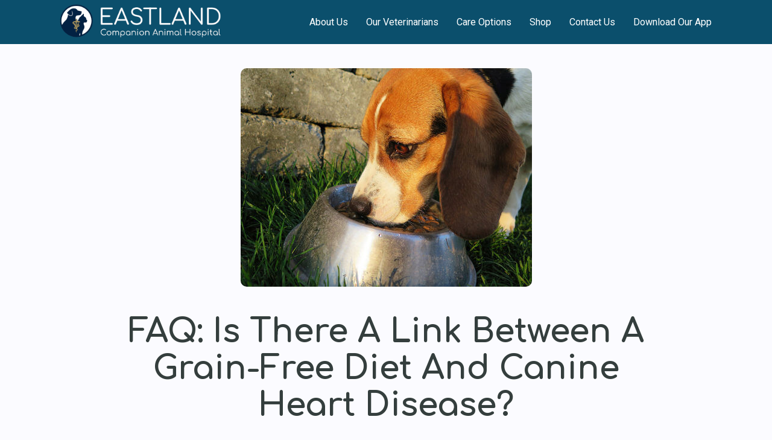

--- FILE ---
content_type: text/html; charset=UTF-8
request_url: https://eastlandcompanionanimalhospital.com/blog-post-2/
body_size: 12434
content:
<!DOCTYPE html>

<html dir="ltr" lang="en-US" prefix="og: https://ogp.me/ns#">

	<head>
		<meta charset="UTF-8">
		<meta name="viewport" content="width=device-width, initial-scale=1.0" >

		<!-- Google Fonts -->
		<link href="https://fonts.googleapis.com/css?family=Comfortaa:300,400,700|Roboto:400,400i,700&display=swap" rel="stylesheet">

		<!-- Favicon -->
		<link rel="icon" type="image/png" href="favicon-32x32.png" sizes="32x32" />
		<link rel="icon" type="image/png" href="favicon-16x16.png" sizes="16x16" />
		
		<!-- Google Tag Manager -->
		<script>(function(w,d,s,l,i){w[l]=w[l]||[];w[l].push({'gtm.start':
		new Date().getTime(),event:'gtm.js'});var f=d.getElementsByTagName(s)[0],
		j=d.createElement(s),dl=l!='dataLayer'?'&l='+l:'';j.async=true;j.src=
		'https://www.googletagmanager.com/gtm.js?id='+i+dl;f.parentNode.insertBefore(j,f);
		})(window,document,'script','dataLayer','GTM-PZ2NXCM');</script>
		<!-- End Google Tag Manager -->

		<title>FAQ: Is There A Link Between A Grain-Free Diet And Canine Heart Disease? - Eastland Companion Animal Hospital</title>
	<style>img:is([sizes="auto" i], [sizes^="auto," i]) { contain-intrinsic-size: 3000px 1500px }</style>
	
		<!-- All in One SEO 4.9.0 - aioseo.com -->
	<meta name="description" content="A recent report by the Food &amp; Drug Administration (FDA) indicates that there may be a connection between canine heart disease and diet -- specifically grain-free diets. Because we know that your dog&#039;s health is extremely important to you - and us - we wanted to provide you with a little more information on this" />
	<meta name="robots" content="max-image-preview:large" />
	<meta name="author" content="Lost Woods"/>
	<link rel="canonical" href="https://eastlandcompanionanimalhospital.com/blog-post-2/" />
	<meta name="generator" content="All in One SEO (AIOSEO) 4.9.0" />
		<meta property="og:locale" content="en_US" />
		<meta property="og:site_name" content="Eastland Companion Animal Hospital - Eastland Companion Hospital" />
		<meta property="og:type" content="article" />
		<meta property="og:title" content="FAQ: Is There A Link Between A Grain-Free Diet And Canine Heart Disease? - Eastland Companion Animal Hospital" />
		<meta property="og:description" content="A recent report by the Food &amp; Drug Administration (FDA) indicates that there may be a connection between canine heart disease and diet -- specifically grain-free diets. Because we know that your dog&#039;s health is extremely important to you - and us - we wanted to provide you with a little more information on this" />
		<meta property="og:url" content="https://eastlandcompanionanimalhospital.com/blog-post-2/" />
		<meta property="og:image" content="https://eastlandcompanionanimalhospital.com/wp-content/uploads/2020/01/bloomington-illinois-veterinarians.jpg" />
		<meta property="og:image:secure_url" content="https://eastlandcompanionanimalhospital.com/wp-content/uploads/2020/01/bloomington-illinois-veterinarians.jpg" />
		<meta property="og:image:width" content="2160" />
		<meta property="og:image:height" content="1059" />
		<meta property="article:published_time" content="2019-07-02T16:19:00+00:00" />
		<meta property="article:modified_time" content="2019-12-17T21:00:11+00:00" />
		<meta property="article:publisher" content="https://www.facebook.com/eastlandcompanionanimalhospital" />
		<meta name="twitter:card" content="summary_large_image" />
		<meta name="twitter:title" content="FAQ: Is There A Link Between A Grain-Free Diet And Canine Heart Disease? - Eastland Companion Animal Hospital" />
		<meta name="twitter:description" content="A recent report by the Food &amp; Drug Administration (FDA) indicates that there may be a connection between canine heart disease and diet -- specifically grain-free diets. Because we know that your dog&#039;s health is extremely important to you - and us - we wanted to provide you with a little more information on this" />
		<meta name="twitter:image" content="https://eastlandcompanionanimalhospital.com/wp-content/uploads/2020/01/bloomington-illinois-veterinarians.jpg" />
		<script type="application/ld+json" class="aioseo-schema">
			{"@context":"https:\/\/schema.org","@graph":[{"@type":"BlogPosting","@id":"https:\/\/eastlandcompanionanimalhospital.com\/blog-post-2\/#blogposting","name":"FAQ: Is There A Link Between A Grain-Free Diet And Canine Heart Disease? - Eastland Companion Animal Hospital","headline":"FAQ: Is There A Link Between A Grain-Free Diet And Canine Heart Disease?","author":{"@id":"https:\/\/eastlandcompanionanimalhospital.com\/author\/lostwoods\/#author"},"publisher":{"@id":"https:\/\/eastlandcompanionanimalhospital.com\/#organization"},"image":{"@type":"ImageObject","url":"https:\/\/eastlandcompanionanimalhospital.com\/wp-content\/uploads\/2019\/12\/dog-drinking-water.jpg","width":483,"height":362},"datePublished":"2019-07-02T16:19:00+00:00","dateModified":"2019-12-17T21:00:11+00:00","inLanguage":"en-US","mainEntityOfPage":{"@id":"https:\/\/eastlandcompanionanimalhospital.com\/blog-post-2\/#webpage"},"isPartOf":{"@id":"https:\/\/eastlandcompanionanimalhospital.com\/blog-post-2\/#webpage"},"articleSection":"Uncategorized"},{"@type":"BreadcrumbList","@id":"https:\/\/eastlandcompanionanimalhospital.com\/blog-post-2\/#breadcrumblist","itemListElement":[{"@type":"ListItem","@id":"https:\/\/eastlandcompanionanimalhospital.com#listItem","position":1,"name":"Home","item":"https:\/\/eastlandcompanionanimalhospital.com","nextItem":{"@type":"ListItem","@id":"https:\/\/eastlandcompanionanimalhospital.com\/category\/uncategorized\/#listItem","name":"Uncategorized"}},{"@type":"ListItem","@id":"https:\/\/eastlandcompanionanimalhospital.com\/category\/uncategorized\/#listItem","position":2,"name":"Uncategorized","item":"https:\/\/eastlandcompanionanimalhospital.com\/category\/uncategorized\/","nextItem":{"@type":"ListItem","@id":"https:\/\/eastlandcompanionanimalhospital.com\/blog-post-2\/#listItem","name":"FAQ: Is There A Link Between A Grain-Free Diet And Canine Heart Disease?"},"previousItem":{"@type":"ListItem","@id":"https:\/\/eastlandcompanionanimalhospital.com#listItem","name":"Home"}},{"@type":"ListItem","@id":"https:\/\/eastlandcompanionanimalhospital.com\/blog-post-2\/#listItem","position":3,"name":"FAQ: Is There A Link Between A Grain-Free Diet And Canine Heart Disease?","previousItem":{"@type":"ListItem","@id":"https:\/\/eastlandcompanionanimalhospital.com\/category\/uncategorized\/#listItem","name":"Uncategorized"}}]},{"@type":"Organization","@id":"https:\/\/eastlandcompanionanimalhospital.com\/#organization","name":"Eastland Companion Animal Hospital","description":"Eastland Companion Hospital","url":"https:\/\/eastlandcompanionanimalhospital.com\/","telephone":"+13096627387","logo":{"@type":"ImageObject","url":"https:\/\/eastlandcompanionanimalhospital.com\/wp-content\/uploads\/2023\/02\/dog.png","@id":"https:\/\/eastlandcompanionanimalhospital.com\/blog-post-2\/#organizationLogo","width":50,"height":48},"image":{"@id":"https:\/\/eastlandcompanionanimalhospital.com\/blog-post-2\/#organizationLogo"},"sameAs":["https:\/\/www.facebook.com\/eastlandcompanionanimalhospital"]},{"@type":"Person","@id":"https:\/\/eastlandcompanionanimalhospital.com\/author\/lostwoods\/#author","url":"https:\/\/eastlandcompanionanimalhospital.com\/author\/lostwoods\/","name":"Lost Woods","image":{"@type":"ImageObject","@id":"https:\/\/eastlandcompanionanimalhospital.com\/blog-post-2\/#authorImage","url":"https:\/\/secure.gravatar.com\/avatar\/388e1f4e4049294ae18241f2606128424fbe10baa2a3943b69bdf8cd535bda75?s=96&d=mm&r=g","width":96,"height":96,"caption":"Lost Woods"}},{"@type":"WebPage","@id":"https:\/\/eastlandcompanionanimalhospital.com\/blog-post-2\/#webpage","url":"https:\/\/eastlandcompanionanimalhospital.com\/blog-post-2\/","name":"FAQ: Is There A Link Between A Grain-Free Diet And Canine Heart Disease? - Eastland Companion Animal Hospital","description":"A recent report by the Food & Drug Administration (FDA) indicates that there may be a connection between canine heart disease and diet -- specifically grain-free diets. Because we know that your dog's health is extremely important to you - and us - we wanted to provide you with a little more information on this","inLanguage":"en-US","isPartOf":{"@id":"https:\/\/eastlandcompanionanimalhospital.com\/#website"},"breadcrumb":{"@id":"https:\/\/eastlandcompanionanimalhospital.com\/blog-post-2\/#breadcrumblist"},"author":{"@id":"https:\/\/eastlandcompanionanimalhospital.com\/author\/lostwoods\/#author"},"creator":{"@id":"https:\/\/eastlandcompanionanimalhospital.com\/author\/lostwoods\/#author"},"image":{"@type":"ImageObject","url":"https:\/\/eastlandcompanionanimalhospital.com\/wp-content\/uploads\/2019\/12\/dog-drinking-water.jpg","@id":"https:\/\/eastlandcompanionanimalhospital.com\/blog-post-2\/#mainImage","width":483,"height":362},"primaryImageOfPage":{"@id":"https:\/\/eastlandcompanionanimalhospital.com\/blog-post-2\/#mainImage"},"datePublished":"2019-07-02T16:19:00+00:00","dateModified":"2019-12-17T21:00:11+00:00"},{"@type":"WebSite","@id":"https:\/\/eastlandcompanionanimalhospital.com\/#website","url":"https:\/\/eastlandcompanionanimalhospital.com\/","name":"Eastland Companion Animal Hospital","description":"Eastland Companion Hospital","inLanguage":"en-US","publisher":{"@id":"https:\/\/eastlandcompanionanimalhospital.com\/#organization"}}]}
		</script>
		<!-- All in One SEO -->

<link rel="alternate" type="application/rss+xml" title="Eastland Companion Animal Hospital &raquo; FAQ: Is There A Link Between A Grain-Free Diet And Canine Heart Disease? Comments Feed" href="https://eastlandcompanionanimalhospital.com/blog-post-2/feed/" />
<script type="text/javascript">
/* <![CDATA[ */
window._wpemojiSettings = {"baseUrl":"https:\/\/s.w.org\/images\/core\/emoji\/16.0.1\/72x72\/","ext":".png","svgUrl":"https:\/\/s.w.org\/images\/core\/emoji\/16.0.1\/svg\/","svgExt":".svg","source":{"concatemoji":"https:\/\/eastlandcompanionanimalhospital.com\/wp-includes\/js\/wp-emoji-release.min.js?ver=6.8.3"}};
/*! This file is auto-generated */
!function(s,n){var o,i,e;function c(e){try{var t={supportTests:e,timestamp:(new Date).valueOf()};sessionStorage.setItem(o,JSON.stringify(t))}catch(e){}}function p(e,t,n){e.clearRect(0,0,e.canvas.width,e.canvas.height),e.fillText(t,0,0);var t=new Uint32Array(e.getImageData(0,0,e.canvas.width,e.canvas.height).data),a=(e.clearRect(0,0,e.canvas.width,e.canvas.height),e.fillText(n,0,0),new Uint32Array(e.getImageData(0,0,e.canvas.width,e.canvas.height).data));return t.every(function(e,t){return e===a[t]})}function u(e,t){e.clearRect(0,0,e.canvas.width,e.canvas.height),e.fillText(t,0,0);for(var n=e.getImageData(16,16,1,1),a=0;a<n.data.length;a++)if(0!==n.data[a])return!1;return!0}function f(e,t,n,a){switch(t){case"flag":return n(e,"\ud83c\udff3\ufe0f\u200d\u26a7\ufe0f","\ud83c\udff3\ufe0f\u200b\u26a7\ufe0f")?!1:!n(e,"\ud83c\udde8\ud83c\uddf6","\ud83c\udde8\u200b\ud83c\uddf6")&&!n(e,"\ud83c\udff4\udb40\udc67\udb40\udc62\udb40\udc65\udb40\udc6e\udb40\udc67\udb40\udc7f","\ud83c\udff4\u200b\udb40\udc67\u200b\udb40\udc62\u200b\udb40\udc65\u200b\udb40\udc6e\u200b\udb40\udc67\u200b\udb40\udc7f");case"emoji":return!a(e,"\ud83e\udedf")}return!1}function g(e,t,n,a){var r="undefined"!=typeof WorkerGlobalScope&&self instanceof WorkerGlobalScope?new OffscreenCanvas(300,150):s.createElement("canvas"),o=r.getContext("2d",{willReadFrequently:!0}),i=(o.textBaseline="top",o.font="600 32px Arial",{});return e.forEach(function(e){i[e]=t(o,e,n,a)}),i}function t(e){var t=s.createElement("script");t.src=e,t.defer=!0,s.head.appendChild(t)}"undefined"!=typeof Promise&&(o="wpEmojiSettingsSupports",i=["flag","emoji"],n.supports={everything:!0,everythingExceptFlag:!0},e=new Promise(function(e){s.addEventListener("DOMContentLoaded",e,{once:!0})}),new Promise(function(t){var n=function(){try{var e=JSON.parse(sessionStorage.getItem(o));if("object"==typeof e&&"number"==typeof e.timestamp&&(new Date).valueOf()<e.timestamp+604800&&"object"==typeof e.supportTests)return e.supportTests}catch(e){}return null}();if(!n){if("undefined"!=typeof Worker&&"undefined"!=typeof OffscreenCanvas&&"undefined"!=typeof URL&&URL.createObjectURL&&"undefined"!=typeof Blob)try{var e="postMessage("+g.toString()+"("+[JSON.stringify(i),f.toString(),p.toString(),u.toString()].join(",")+"));",a=new Blob([e],{type:"text/javascript"}),r=new Worker(URL.createObjectURL(a),{name:"wpTestEmojiSupports"});return void(r.onmessage=function(e){c(n=e.data),r.terminate(),t(n)})}catch(e){}c(n=g(i,f,p,u))}t(n)}).then(function(e){for(var t in e)n.supports[t]=e[t],n.supports.everything=n.supports.everything&&n.supports[t],"flag"!==t&&(n.supports.everythingExceptFlag=n.supports.everythingExceptFlag&&n.supports[t]);n.supports.everythingExceptFlag=n.supports.everythingExceptFlag&&!n.supports.flag,n.DOMReady=!1,n.readyCallback=function(){n.DOMReady=!0}}).then(function(){return e}).then(function(){var e;n.supports.everything||(n.readyCallback(),(e=n.source||{}).concatemoji?t(e.concatemoji):e.wpemoji&&e.twemoji&&(t(e.twemoji),t(e.wpemoji)))}))}((window,document),window._wpemojiSettings);
/* ]]> */
</script>
<style id='wp-emoji-styles-inline-css' type='text/css'>

	img.wp-smiley, img.emoji {
		display: inline !important;
		border: none !important;
		box-shadow: none !important;
		height: 1em !important;
		width: 1em !important;
		margin: 0 0.07em !important;
		vertical-align: -0.1em !important;
		background: none !important;
		padding: 0 !important;
	}
</style>
<link rel='stylesheet' id='wp-block-library-css' href='https://eastlandcompanionanimalhospital.com/wp-includes/css/dist/block-library/style.min.css?ver=6.8.3' type='text/css' media='all' />
<style id='classic-theme-styles-inline-css' type='text/css'>
/*! This file is auto-generated */
.wp-block-button__link{color:#fff;background-color:#32373c;border-radius:9999px;box-shadow:none;text-decoration:none;padding:calc(.667em + 2px) calc(1.333em + 2px);font-size:1.125em}.wp-block-file__button{background:#32373c;color:#fff;text-decoration:none}
</style>
<link rel='stylesheet' id='aioseo/css/src/vue/standalone/blocks/table-of-contents/global.scss-css' href='https://eastlandcompanionanimalhospital.com/wp-content/plugins/all-in-one-seo-pack/dist/Lite/assets/css/table-of-contents/global.e90f6d47.css?ver=4.9.0' type='text/css' media='all' />
<style id='global-styles-inline-css' type='text/css'>
:root{--wp--preset--aspect-ratio--square: 1;--wp--preset--aspect-ratio--4-3: 4/3;--wp--preset--aspect-ratio--3-4: 3/4;--wp--preset--aspect-ratio--3-2: 3/2;--wp--preset--aspect-ratio--2-3: 2/3;--wp--preset--aspect-ratio--16-9: 16/9;--wp--preset--aspect-ratio--9-16: 9/16;--wp--preset--color--black: #000000;--wp--preset--color--cyan-bluish-gray: #abb8c3;--wp--preset--color--white: #ffffff;--wp--preset--color--pale-pink: #f78da7;--wp--preset--color--vivid-red: #cf2e2e;--wp--preset--color--luminous-vivid-orange: #ff6900;--wp--preset--color--luminous-vivid-amber: #fcb900;--wp--preset--color--light-green-cyan: #7bdcb5;--wp--preset--color--vivid-green-cyan: #00d084;--wp--preset--color--pale-cyan-blue: #8ed1fc;--wp--preset--color--vivid-cyan-blue: #0693e3;--wp--preset--color--vivid-purple: #9b51e0;--wp--preset--gradient--vivid-cyan-blue-to-vivid-purple: linear-gradient(135deg,rgba(6,147,227,1) 0%,rgb(155,81,224) 100%);--wp--preset--gradient--light-green-cyan-to-vivid-green-cyan: linear-gradient(135deg,rgb(122,220,180) 0%,rgb(0,208,130) 100%);--wp--preset--gradient--luminous-vivid-amber-to-luminous-vivid-orange: linear-gradient(135deg,rgba(252,185,0,1) 0%,rgba(255,105,0,1) 100%);--wp--preset--gradient--luminous-vivid-orange-to-vivid-red: linear-gradient(135deg,rgba(255,105,0,1) 0%,rgb(207,46,46) 100%);--wp--preset--gradient--very-light-gray-to-cyan-bluish-gray: linear-gradient(135deg,rgb(238,238,238) 0%,rgb(169,184,195) 100%);--wp--preset--gradient--cool-to-warm-spectrum: linear-gradient(135deg,rgb(74,234,220) 0%,rgb(151,120,209) 20%,rgb(207,42,186) 40%,rgb(238,44,130) 60%,rgb(251,105,98) 80%,rgb(254,248,76) 100%);--wp--preset--gradient--blush-light-purple: linear-gradient(135deg,rgb(255,206,236) 0%,rgb(152,150,240) 100%);--wp--preset--gradient--blush-bordeaux: linear-gradient(135deg,rgb(254,205,165) 0%,rgb(254,45,45) 50%,rgb(107,0,62) 100%);--wp--preset--gradient--luminous-dusk: linear-gradient(135deg,rgb(255,203,112) 0%,rgb(199,81,192) 50%,rgb(65,88,208) 100%);--wp--preset--gradient--pale-ocean: linear-gradient(135deg,rgb(255,245,203) 0%,rgb(182,227,212) 50%,rgb(51,167,181) 100%);--wp--preset--gradient--electric-grass: linear-gradient(135deg,rgb(202,248,128) 0%,rgb(113,206,126) 100%);--wp--preset--gradient--midnight: linear-gradient(135deg,rgb(2,3,129) 0%,rgb(40,116,252) 100%);--wp--preset--font-size--small: 13px;--wp--preset--font-size--medium: 20px;--wp--preset--font-size--large: 36px;--wp--preset--font-size--x-large: 42px;--wp--preset--spacing--20: 0.44rem;--wp--preset--spacing--30: 0.67rem;--wp--preset--spacing--40: 1rem;--wp--preset--spacing--50: 1.5rem;--wp--preset--spacing--60: 2.25rem;--wp--preset--spacing--70: 3.38rem;--wp--preset--spacing--80: 5.06rem;--wp--preset--shadow--natural: 6px 6px 9px rgba(0, 0, 0, 0.2);--wp--preset--shadow--deep: 12px 12px 50px rgba(0, 0, 0, 0.4);--wp--preset--shadow--sharp: 6px 6px 0px rgba(0, 0, 0, 0.2);--wp--preset--shadow--outlined: 6px 6px 0px -3px rgba(255, 255, 255, 1), 6px 6px rgba(0, 0, 0, 1);--wp--preset--shadow--crisp: 6px 6px 0px rgba(0, 0, 0, 1);}:where(.is-layout-flex){gap: 0.5em;}:where(.is-layout-grid){gap: 0.5em;}body .is-layout-flex{display: flex;}.is-layout-flex{flex-wrap: wrap;align-items: center;}.is-layout-flex > :is(*, div){margin: 0;}body .is-layout-grid{display: grid;}.is-layout-grid > :is(*, div){margin: 0;}:where(.wp-block-columns.is-layout-flex){gap: 2em;}:where(.wp-block-columns.is-layout-grid){gap: 2em;}:where(.wp-block-post-template.is-layout-flex){gap: 1.25em;}:where(.wp-block-post-template.is-layout-grid){gap: 1.25em;}.has-black-color{color: var(--wp--preset--color--black) !important;}.has-cyan-bluish-gray-color{color: var(--wp--preset--color--cyan-bluish-gray) !important;}.has-white-color{color: var(--wp--preset--color--white) !important;}.has-pale-pink-color{color: var(--wp--preset--color--pale-pink) !important;}.has-vivid-red-color{color: var(--wp--preset--color--vivid-red) !important;}.has-luminous-vivid-orange-color{color: var(--wp--preset--color--luminous-vivid-orange) !important;}.has-luminous-vivid-amber-color{color: var(--wp--preset--color--luminous-vivid-amber) !important;}.has-light-green-cyan-color{color: var(--wp--preset--color--light-green-cyan) !important;}.has-vivid-green-cyan-color{color: var(--wp--preset--color--vivid-green-cyan) !important;}.has-pale-cyan-blue-color{color: var(--wp--preset--color--pale-cyan-blue) !important;}.has-vivid-cyan-blue-color{color: var(--wp--preset--color--vivid-cyan-blue) !important;}.has-vivid-purple-color{color: var(--wp--preset--color--vivid-purple) !important;}.has-black-background-color{background-color: var(--wp--preset--color--black) !important;}.has-cyan-bluish-gray-background-color{background-color: var(--wp--preset--color--cyan-bluish-gray) !important;}.has-white-background-color{background-color: var(--wp--preset--color--white) !important;}.has-pale-pink-background-color{background-color: var(--wp--preset--color--pale-pink) !important;}.has-vivid-red-background-color{background-color: var(--wp--preset--color--vivid-red) !important;}.has-luminous-vivid-orange-background-color{background-color: var(--wp--preset--color--luminous-vivid-orange) !important;}.has-luminous-vivid-amber-background-color{background-color: var(--wp--preset--color--luminous-vivid-amber) !important;}.has-light-green-cyan-background-color{background-color: var(--wp--preset--color--light-green-cyan) !important;}.has-vivid-green-cyan-background-color{background-color: var(--wp--preset--color--vivid-green-cyan) !important;}.has-pale-cyan-blue-background-color{background-color: var(--wp--preset--color--pale-cyan-blue) !important;}.has-vivid-cyan-blue-background-color{background-color: var(--wp--preset--color--vivid-cyan-blue) !important;}.has-vivid-purple-background-color{background-color: var(--wp--preset--color--vivid-purple) !important;}.has-black-border-color{border-color: var(--wp--preset--color--black) !important;}.has-cyan-bluish-gray-border-color{border-color: var(--wp--preset--color--cyan-bluish-gray) !important;}.has-white-border-color{border-color: var(--wp--preset--color--white) !important;}.has-pale-pink-border-color{border-color: var(--wp--preset--color--pale-pink) !important;}.has-vivid-red-border-color{border-color: var(--wp--preset--color--vivid-red) !important;}.has-luminous-vivid-orange-border-color{border-color: var(--wp--preset--color--luminous-vivid-orange) !important;}.has-luminous-vivid-amber-border-color{border-color: var(--wp--preset--color--luminous-vivid-amber) !important;}.has-light-green-cyan-border-color{border-color: var(--wp--preset--color--light-green-cyan) !important;}.has-vivid-green-cyan-border-color{border-color: var(--wp--preset--color--vivid-green-cyan) !important;}.has-pale-cyan-blue-border-color{border-color: var(--wp--preset--color--pale-cyan-blue) !important;}.has-vivid-cyan-blue-border-color{border-color: var(--wp--preset--color--vivid-cyan-blue) !important;}.has-vivid-purple-border-color{border-color: var(--wp--preset--color--vivid-purple) !important;}.has-vivid-cyan-blue-to-vivid-purple-gradient-background{background: var(--wp--preset--gradient--vivid-cyan-blue-to-vivid-purple) !important;}.has-light-green-cyan-to-vivid-green-cyan-gradient-background{background: var(--wp--preset--gradient--light-green-cyan-to-vivid-green-cyan) !important;}.has-luminous-vivid-amber-to-luminous-vivid-orange-gradient-background{background: var(--wp--preset--gradient--luminous-vivid-amber-to-luminous-vivid-orange) !important;}.has-luminous-vivid-orange-to-vivid-red-gradient-background{background: var(--wp--preset--gradient--luminous-vivid-orange-to-vivid-red) !important;}.has-very-light-gray-to-cyan-bluish-gray-gradient-background{background: var(--wp--preset--gradient--very-light-gray-to-cyan-bluish-gray) !important;}.has-cool-to-warm-spectrum-gradient-background{background: var(--wp--preset--gradient--cool-to-warm-spectrum) !important;}.has-blush-light-purple-gradient-background{background: var(--wp--preset--gradient--blush-light-purple) !important;}.has-blush-bordeaux-gradient-background{background: var(--wp--preset--gradient--blush-bordeaux) !important;}.has-luminous-dusk-gradient-background{background: var(--wp--preset--gradient--luminous-dusk) !important;}.has-pale-ocean-gradient-background{background: var(--wp--preset--gradient--pale-ocean) !important;}.has-electric-grass-gradient-background{background: var(--wp--preset--gradient--electric-grass) !important;}.has-midnight-gradient-background{background: var(--wp--preset--gradient--midnight) !important;}.has-small-font-size{font-size: var(--wp--preset--font-size--small) !important;}.has-medium-font-size{font-size: var(--wp--preset--font-size--medium) !important;}.has-large-font-size{font-size: var(--wp--preset--font-size--large) !important;}.has-x-large-font-size{font-size: var(--wp--preset--font-size--x-large) !important;}
:where(.wp-block-post-template.is-layout-flex){gap: 1.25em;}:where(.wp-block-post-template.is-layout-grid){gap: 1.25em;}
:where(.wp-block-columns.is-layout-flex){gap: 2em;}:where(.wp-block-columns.is-layout-grid){gap: 2em;}
:root :where(.wp-block-pullquote){font-size: 1.5em;line-height: 1.6;}
</style>
<link rel='stylesheet' id='style-css' href='https://eastlandcompanionanimalhospital.com/wp-content/themes/lostwoodsdesignco/css/main.css?ver=6.8.3' type='text/css' media='all' />
<link rel="https://api.w.org/" href="https://eastlandcompanionanimalhospital.com/wp-json/" /><link rel="alternate" title="JSON" type="application/json" href="https://eastlandcompanionanimalhospital.com/wp-json/wp/v2/posts/70" /><link rel="EditURI" type="application/rsd+xml" title="RSD" href="https://eastlandcompanionanimalhospital.com/xmlrpc.php?rsd" />
<meta name="generator" content="WordPress 6.8.3" />
<link rel='shortlink' href='https://eastlandcompanionanimalhospital.com/?p=70' />
<link rel="alternate" title="oEmbed (JSON)" type="application/json+oembed" href="https://eastlandcompanionanimalhospital.com/wp-json/oembed/1.0/embed?url=https%3A%2F%2Feastlandcompanionanimalhospital.com%2Fblog-post-2%2F" />
<link rel="alternate" title="oEmbed (XML)" type="text/xml+oembed" href="https://eastlandcompanionanimalhospital.com/wp-json/oembed/1.0/embed?url=https%3A%2F%2Feastlandcompanionanimalhospital.com%2Fblog-post-2%2F&#038;format=xml" />
<link rel="icon" href="https://eastlandcompanionanimalhospital.com/wp-content/uploads/2023/02/dog.png" sizes="32x32" />
<link rel="icon" href="https://eastlandcompanionanimalhospital.com/wp-content/uploads/2023/02/dog.png" sizes="192x192" />
<link rel="apple-touch-icon" href="https://eastlandcompanionanimalhospital.com/wp-content/uploads/2023/02/dog.png" />
<meta name="msapplication-TileImage" content="https://eastlandcompanionanimalhospital.com/wp-content/uploads/2023/02/dog.png" />
	</head>

	<body>
		<!-- Google Tag Manager (noscript) -->
		<noscript><iframe src="https://www.googletagmanager.com/ns.html?id=GTM-PZ2NXCM"
		height="0" width="0" style="display:none;visibility:hidden"></iframe></noscript>
		<!-- End Google Tag Manager (noscript) -->
	
		<header>
			<div class="row">
				<div class="logo">
					<a href="/">
						<!-- <svg viewBox="0 0 1509.21 381.78">
							<defs>
								<style>
									.cls-1 {
										fill: #fff;
									}

									.cls-2 {
										fill: url(#linear-gradient);
									}

									.cls-3 {
										fill: url(#linear-gradient-2);
									}

									.cls-4 {
										fill: #0b4f6c;
									}
								</style>
								<linearGradient id="linear-gradient" x1="111.4" y1="306.85" x2="310.95" y2="152.9"
									gradientUnits="userSpaceOnUse">
									<stop offset="0.19" stop-color="#118062" />
									<stop offset="0.7" stop-color="#21bf54" />
								</linearGradient>
								<linearGradient id="linear-gradient-2" x1="79.69" y1="245.82" x2="110.23" y2="245.82"
									gradientUnits="userSpaceOnUse">
									<stop offset="0.27" stop-color="#118062" />
									<stop offset="0.97" stop-color="#21bf54" />
								</linearGradient>
							</defs>
							<g id="Text">
								<path class="cls-1"
									d="M360.44,215.35a8.07,8.07,0,0,1-2.42-6.12V77.51a8.07,8.07,0,0,1,2.42-6.12,8.92,8.92,0,0,1,6.43-2.31H445.7A8.55,8.55,0,0,1,451.6,71a7.66,7.66,0,0,1,0,10.54,8.51,8.51,0,0,1-5.9,1.9H375.09v51.64h66.39a8.52,8.52,0,0,1,5.9,1.89,7.64,7.64,0,0,1,0,10.54,8.47,8.47,0,0,1-5.9,1.9H375.09v54H445.7a8.83,8.83,0,0,1,5.9,1.8,6.66,6.66,0,0,1,2.1,5.37,6.75,6.75,0,0,1-2.1,5.27,8.56,8.56,0,0,1-5.9,1.9H366.87A8.89,8.89,0,0,1,360.44,215.35Z" />
								<path class="cls-1"
									d="M606.51,211.34a6.68,6.68,0,0,1-2.43,5.27,8.55,8.55,0,0,1-5.79,2.11,7.45,7.45,0,0,1-7.38-5.06l-15-34.14H496.49l-15.18,34.14a7.45,7.45,0,0,1-7.37,5.06,8.69,8.69,0,0,1-5.9-2.21,6.89,6.89,0,0,1-2.53-5.38,7.53,7.53,0,0,1,.84-3.37l60.28-134a9.09,9.09,0,0,1,3.79-4.42,10.63,10.63,0,0,1,5.48-1.48,10.52,10.52,0,0,1,5.69,1.58,10,10,0,0,1,3.8,4.32l60.27,134.05A7.83,7.83,0,0,1,606.51,211.34Zm-36.89-46.16L536.11,89.52l-33.3,75.66Z" />
								<path class="cls-1"
									d="M646.87,214.61q-14.45-4.74-23.08-12.75a9.67,9.67,0,0,1-3.16-7.38,8.29,8.29,0,0,1,1.68-5.16,4.94,4.94,0,0,1,4-2.22,10.25,10.25,0,0,1,5.9,2.32A71,71,0,0,0,676.9,204.6q18.14,0,27.82-7t9.7-19.81a15.92,15.92,0,0,0-4.64-11.91,33.47,33.47,0,0,0-12.22-7.27A186,186,0,0,0,677.11,153a199.06,199.06,0,0,1-28.34-8.43,44.15,44.15,0,0,1-17.92-12.65Q624,123.66,624,110.39a38.18,38.18,0,0,1,6.85-22.45Q637.7,78.13,650,72.76t28.14-5.37a81.57,81.57,0,0,1,27.5,4.53,58,58,0,0,1,21.4,13,10.31,10.31,0,0,1,3.37,7.38,8.28,8.28,0,0,1-1.69,5.16,4.92,4.92,0,0,1-4,2.22q-2.32,0-6.11-2.32-10.33-8.43-19.18-11.8t-21.29-3.38q-17.5,0-27.19,7.27t-9.7,20.34q0,11.18,8.54,16.76t26.24,9.8q19.17,4.63,30.14,8.54a45.26,45.26,0,0,1,18.23,11.69q7.27,7.8,7.27,20.87a36.44,36.44,0,0,1-6.85,21.92q-6.86,9.48-19.28,14.75t-28.46,5.27A96.32,96.32,0,0,1,646.87,214.61Z" />
								<path class="cls-1"
									d="M794.83,216.3a8.69,8.69,0,0,1-2.43-6.43v-126H747.09a8.47,8.47,0,0,1-5.9-1.9,7,7,0,0,1-2.11-5.48A7,7,0,0,1,741.19,71a8.52,8.52,0,0,1,5.9-1.89H855.21a8.52,8.52,0,0,1,5.9,1.89,7,7,0,0,1,2.11,5.48,7,7,0,0,1-2.11,5.48,8.47,8.47,0,0,1-5.9,1.9H809.9v126a9,9,0,0,1-2.32,6.43,8.38,8.38,0,0,1-6.33,2.42A8.68,8.68,0,0,1,794.83,216.3Z" />
								<path class="cls-1"
									d="M885,215.45a7.47,7.47,0,0,1-2.42-5.79V76.87a8.88,8.88,0,0,1,2.32-6.42,9.43,9.43,0,0,1,12.64,0,8.88,8.88,0,0,1,2.32,6.42v126H968a8.49,8.49,0,0,1,5.9,1.9,8.17,8.17,0,0,1,0,11,8.54,8.54,0,0,1-5.9,1.9H891A8.57,8.57,0,0,1,885,215.45Z" />
								<path class="cls-1"
									d="M1122,211.34a6.68,6.68,0,0,1-2.43,5.27,8.55,8.55,0,0,1-5.79,2.11,7.45,7.45,0,0,1-7.38-5.06l-15-34.14H1012l-15.18,34.14a7.45,7.45,0,0,1-7.37,5.06,8.73,8.73,0,0,1-5.91-2.21,6.92,6.92,0,0,1-2.53-5.38,7.41,7.41,0,0,1,.85-3.37l60.28-134a9,9,0,0,1,3.79-4.42,10.63,10.63,0,0,1,5.48-1.48,10.52,10.52,0,0,1,5.69,1.58,10,10,0,0,1,3.8,4.32l60.27,134.05A8,8,0,0,1,1122,211.34Zm-36.89-46.16-33.51-75.66-33.3,75.66Z" />
								<path class="cls-1"
									d="M1263.46,70.45a9.46,9.46,0,0,1,2.11,6.42v133a9.16,9.16,0,0,1-2.22,6.43,8,8,0,0,1-6.21,2.42,8.79,8.79,0,0,1-7-3.58l-87.47-117V209.87a9.15,9.15,0,0,1-2.21,6.43,7.76,7.76,0,0,1-6,2.42,7.41,7.41,0,0,1-5.9-2.42,9.49,9.49,0,0,1-2.11-6.43v-133a9.13,9.13,0,0,1,2.22-6.42,8,8,0,0,1,6.21-2.43,9,9,0,0,1,7.17,3.58l87.26,117V76.87a9.17,9.17,0,0,1,2.21-6.42,7.73,7.73,0,0,1,6-2.43A7.4,7.4,0,0,1,1263.46,70.45Z" />
								<path class="cls-1"
									d="M1304.66,215.35a8.11,8.11,0,0,1-2.42-6.12V77.51a8.11,8.11,0,0,1,2.42-6.12,8.94,8.94,0,0,1,6.43-2.31h41.1q35.63,0,55.12,19.28t19.49,54.91q0,35.61-19.6,55t-55,19.39h-41.1A8.9,8.9,0,0,1,1304.66,215.35Zm46.48-12.44q57.75,0,57.75-59.64,0-59.45-57.75-59.44h-31.62V202.91Z" />
								<path class="cls-1"
									d="M368.48,308a20.49,20.49,0,0,1-7.91-9,35.62,35.62,0,0,1,0-27.59,20.43,20.43,0,0,1,7.91-9,22.89,22.89,0,0,1,12.17-3.13,25.73,25.73,0,0,1,8.9,1.54,21.74,21.74,0,0,1,7.28,4.42,3.39,3.39,0,0,1,1.13,2.52,2.89,2.89,0,0,1-.56,1.76,1.66,1.66,0,0,1-1.34.75,3.88,3.88,0,0,1-2-.79,26.31,26.31,0,0,0-6.51-4,18.2,18.2,0,0,0-6.72-1.15q-8.16,0-12.56,5.42t-4.39,15.42q0,10.05,4.39,15.48t12.56,5.43a18.47,18.47,0,0,0,6.69-1.15,25.84,25.84,0,0,0,6.54-4,4,4,0,0,1,2-.79,1.68,1.68,0,0,1,1.34.72,2.86,2.86,0,0,1,.56,1.8,3.37,3.37,0,0,1-1.13,2.51,21.43,21.43,0,0,1-7.28,4.42,25.51,25.51,0,0,1-8.9,1.55A23,23,0,0,1,368.48,308Z" />
								<path class="cls-1"
									d="M415.23,307.92a20.58,20.58,0,0,1-7.85-9,32,32,0,0,1-2.74-13.72,32.59,32.59,0,0,1,2.71-13.83,20,20,0,0,1,7.81-9,24.82,24.82,0,0,1,24.13,0,20.11,20.11,0,0,1,7.81,9,32.57,32.57,0,0,1,2.71,13.76,32.15,32.15,0,0,1-2.75,13.76,20.53,20.53,0,0,1-7.84,9,24.28,24.28,0,0,1-24,0Zm24.27-7.29q4.39-5.43,4.4-15.48t-4.36-15.45q-4.37-5.38-12.32-5.39T415,269.73q-4.4,5.43-4.4,15.42t4.4,15.44q4.4,5.48,12.27,5.47T439.5,300.63Z" />
								<path class="cls-1"
									d="M506.33,260.32a3.13,3.13,0,0,1,.74,2.19V308a3,3,0,0,1-.7,2.08,2.5,2.5,0,0,1-2,.79,2.27,2.27,0,0,1-1.9-.79,3.24,3.24,0,0,1-.63-2.08V271.28L486.6,301.17a3.11,3.11,0,0,1-2.89,2.08,3.19,3.19,0,0,1-2.88-2.08l-15.34-29.53V308a3.14,3.14,0,0,1-.66,2.08,2.39,2.39,0,0,1-1.94.79,2.5,2.5,0,0,1-2-.79,3,3,0,0,1-.7-2.08V262.51a3.1,3.1,0,0,1,.77-2.19,2.76,2.76,0,0,1,2.11-.82,3.18,3.18,0,0,1,2.82,2.08l17.87,35,17.65-35a4.31,4.31,0,0,1,1.23-1.62,2.73,2.73,0,0,1,1.59-.46A2.62,2.62,0,0,1,506.33,260.32Z" />
								<path class="cls-1"
									d="M520.16,310a3.06,3.06,0,0,1-.78-2.19V262.73a2.76,2.76,0,0,1,.81-2.08,2.94,2.94,0,0,1,2.15-.79H539q7.82,0,12.14,3.87t4.32,11q0,7.11-4.36,11.06T539,289.74H525.15v18.11a3.1,3.1,0,0,1-.77,2.19,2.76,2.76,0,0,1-2.11.83A2.73,2.73,0,0,1,520.16,310Zm18.29-25.18q11.32,0,11.32-10.13t-11.32-10h-13.3v20.12Z" />
								<path class="cls-1"
									d="M602.47,308.36a2.3,2.3,0,0,1-.81,1.79,2.83,2.83,0,0,1-1.94.72,2.5,2.5,0,0,1-2.46-1.72l-5-11.64H565.74l-5.06,11.64a2.5,2.5,0,0,1-2.47,1.72,2.81,2.81,0,0,1-2-.76,2.34,2.34,0,0,1-.85-1.83,2.59,2.59,0,0,1,.28-1.15l20.12-45.69a3.07,3.07,0,0,1,1.27-1.51,3.58,3.58,0,0,1,3.73,0,3.32,3.32,0,0,1,1.26,1.48l20.12,45.69A2.75,2.75,0,0,1,602.47,308.36Zm-12.32-15.74L579,266.82l-11.12,25.8Z" />
								<path class="cls-1"
									d="M649.67,260.32a3.25,3.25,0,0,1,.7,2.19v45.34a3.17,3.17,0,0,1-.73,2.19,2.67,2.67,0,0,1-2.08.83,2.93,2.93,0,0,1-2.32-1.22L616,269.77v38.08a3.13,3.13,0,0,1-.74,2.19,2.55,2.55,0,0,1-2,.83,2.45,2.45,0,0,1-2-.83,3.25,3.25,0,0,1-.7-2.19V262.51a3.17,3.17,0,0,1,.73-2.19,2.66,2.66,0,0,1,2.08-.82,3,3,0,0,1,2.39,1.22L645,300.59V262.51a3.13,3.13,0,0,1,.74-2.19,2.54,2.54,0,0,1,2-.82A2.44,2.44,0,0,1,649.67,260.32Z" />
								<path class="cls-1"
									d="M663.39,310a3.06,3.06,0,0,1-.78-2.19V262.51a3.06,3.06,0,0,1,.78-2.19,3.12,3.12,0,0,1,4.22,0,3.05,3.05,0,0,1,.77,2.19v45.34a3.05,3.05,0,0,1-.77,2.19,3.1,3.1,0,0,1-4.22,0Z" />
								<path class="cls-1"
									d="M689.38,307.92a20.56,20.56,0,0,1-7.84-9,31.87,31.87,0,0,1-2.74-13.72,32.75,32.75,0,0,1,2.7-13.83,20.11,20.11,0,0,1,7.81-9,24.82,24.82,0,0,1,24.13,0,20,20,0,0,1,7.81,9,36.1,36.1,0,0,1,0,27.52,20.55,20.55,0,0,1-7.85,9,24.28,24.28,0,0,1-24,0Zm24.27-7.29q4.41-5.43,4.4-15.48t-4.36-15.45q-4.37-5.38-12.31-5.39t-12.28,5.42q-4.4,5.43-4.39,15.42t4.39,15.44q4.39,5.48,12.28,5.47T713.65,300.63Z" />
								<path class="cls-1"
									d="M773.42,260.32a3.25,3.25,0,0,1,.7,2.19v45.34a3.17,3.17,0,0,1-.74,2.19,2.63,2.63,0,0,1-2.07.83,2.93,2.93,0,0,1-2.33-1.22l-29.19-39.88v38.08a3.17,3.17,0,0,1-.74,2.19,2.55,2.55,0,0,1-2,.83,2.43,2.43,0,0,1-2-.83,3.26,3.26,0,0,1-.71-2.19V262.51a3.17,3.17,0,0,1,.74-2.19,2.63,2.63,0,0,1,2.08-.82,3,3,0,0,1,2.39,1.22l29.12,39.87V262.51a3.17,3.17,0,0,1,.74-2.19,2.55,2.55,0,0,1,2-.82A2.45,2.45,0,0,1,773.42,260.32Z" />
								<path class="cls-1"
									d="M847.5,308.36a2.3,2.3,0,0,1-.81,1.79,2.83,2.83,0,0,1-1.94.72,2.5,2.5,0,0,1-2.46-1.72l-5-11.64H810.77l-5.06,11.64a2.5,2.5,0,0,1-2.46,1.72,2.82,2.82,0,0,1-2-.76,2.34,2.34,0,0,1-.85-1.83,2.59,2.59,0,0,1,.28-1.15l20.12-45.69a3.07,3.07,0,0,1,1.27-1.51,3.58,3.58,0,0,1,3.73,0,3.32,3.32,0,0,1,1.26,1.48l20.12,45.69A2.75,2.75,0,0,1,847.5,308.36Zm-12.31-15.74L824,266.82l-11.12,25.8Z" />
								<path class="cls-1"
									d="M894.7,260.32a3.25,3.25,0,0,1,.7,2.19v45.34a3.17,3.17,0,0,1-.73,2.19,2.67,2.67,0,0,1-2.08.83,2.93,2.93,0,0,1-2.32-1.22l-29.2-39.88v38.08a3.13,3.13,0,0,1-.74,2.19,2.55,2.55,0,0,1-2,.83,2.45,2.45,0,0,1-2-.83,3.25,3.25,0,0,1-.7-2.19V262.51a3.13,3.13,0,0,1,.74-2.19,2.62,2.62,0,0,1,2.07-.82,3,3,0,0,1,2.39,1.22L890,300.59V262.51a3.13,3.13,0,0,1,.74-2.19,2.54,2.54,0,0,1,2-.82A2.44,2.44,0,0,1,894.7,260.32Z" />
								<path class="cls-1"
									d="M908.42,310a3.06,3.06,0,0,1-.78-2.19V262.51a3.06,3.06,0,0,1,.78-2.19,3.12,3.12,0,0,1,4.22,0,3.1,3.1,0,0,1,.77,2.19v45.34a3.1,3.1,0,0,1-.77,2.19,3.1,3.1,0,0,1-4.22,0Z" />
								<path class="cls-1"
									d="M971.77,260.32a3.17,3.17,0,0,1,.74,2.19V308a3,3,0,0,1-.71,2.08,2.47,2.47,0,0,1-2,.79,2.26,2.26,0,0,1-1.89-.79,3.19,3.19,0,0,1-.64-2.08V271.28L952,301.17a3.11,3.11,0,0,1-2.89,2.08,3.19,3.19,0,0,1-2.88-2.08l-15.34-29.53V308a3.1,3.1,0,0,1-.67,2.08,2.37,2.37,0,0,1-1.93.79,2.48,2.48,0,0,1-2-.79,3,3,0,0,1-.71-2.08V262.51a3.06,3.06,0,0,1,.78-2.19,2.74,2.74,0,0,1,2.11-.82,3.16,3.16,0,0,1,2.81,2.08l17.87,35,17.66-35a4.12,4.12,0,0,1,1.23-1.62,2.7,2.7,0,0,1,1.58-.46A2.65,2.65,0,0,1,971.77,260.32Z" />
								<path class="cls-1"
									d="M1027.8,308.36a2.3,2.3,0,0,1-.81,1.79,2.8,2.8,0,0,1-1.93.72,2.49,2.49,0,0,1-2.46-1.72l-5-11.64H991.08L986,309.15a2.5,2.5,0,0,1-2.46,1.72,2.85,2.85,0,0,1-2-.76,2.36,2.36,0,0,1-.84-1.83,2.59,2.59,0,0,1,.28-1.15l20.12-45.69a3,3,0,0,1,1.27-1.51,3.56,3.56,0,0,1,3.72,0,3.28,3.28,0,0,1,1.27,1.48l20.12,45.69A2.74,2.74,0,0,1,1027.8,308.36Zm-12.31-15.74-11.18-25.8-11.12,25.8Z" />
								<path class="cls-1"
									d="M1036.77,309.76a2.59,2.59,0,0,1-.81-2V262.51a3.06,3.06,0,0,1,.78-2.19,3.12,3.12,0,0,1,4.22,0,3.1,3.1,0,0,1,.77,2.19v43h22.72a2.79,2.79,0,0,1,2,.65,2.8,2.8,0,0,1,0,3.73,2.79,2.79,0,0,1-2,.65h-25.67A2.85,2.85,0,0,1,1036.77,309.76Z" />
								<path class="cls-1"
									d="M1132.45,260.32a3.17,3.17,0,0,1,.74,2.19v45.34a3.17,3.17,0,0,1-.74,2.19,2.65,2.65,0,0,1-2.08.83,2.76,2.76,0,0,1-2.11-.83,3.1,3.1,0,0,1-.77-2.19V287.3H1097.8v20.55A3.1,3.1,0,0,1,1097,310a2.76,2.76,0,0,1-2.11.83,2.64,2.64,0,0,1-2.08-.83,3.17,3.17,0,0,1-.74-2.19V262.51a3.17,3.17,0,0,1,.74-2.19,2.63,2.63,0,0,1,2.08-.82,2.76,2.76,0,0,1,2.11.82,3.1,3.1,0,0,1,.77,2.19v19.76h29.69V262.51a3.1,3.1,0,0,1,.77-2.19,2.76,2.76,0,0,1,2.11-.82A2.65,2.65,0,0,1,1132.45,260.32Z" />
								<path class="cls-1"
									d="M1154.19,307.92a20.58,20.58,0,0,1-7.85-9,31.87,31.87,0,0,1-2.74-13.72,32.59,32.59,0,0,1,2.71-13.83,20,20,0,0,1,7.81-9,24.82,24.82,0,0,1,24.13,0,20.11,20.11,0,0,1,7.81,9,32.58,32.58,0,0,1,2.7,13.76,32.15,32.15,0,0,1-2.74,13.76,20.53,20.53,0,0,1-7.84,9,24.28,24.28,0,0,1-24,0Zm24.27-7.29q4.39-5.43,4.39-15.48t-4.36-15.45q-4.37-5.38-12.31-5.39t-12.28,5.42q-4.39,5.43-4.39,15.42t4.39,15.44q4.41,5.48,12.28,5.47T1178.46,300.63Z" />
								<path class="cls-1"
									d="M1204.91,309.47a20.54,20.54,0,0,1-7.7-4.35,3.31,3.31,0,0,1-1.06-2.51,2.89,2.89,0,0,1,.56-1.76,1.63,1.63,0,0,1,1.34-.76,3.4,3.4,0,0,1,2,.79,23.38,23.38,0,0,0,14.91,5.18c4,0,7.13-.79,9.29-2.38a7.86,7.86,0,0,0,3.24-6.75,5.49,5.49,0,0,0-1.55-4.06,11.19,11.19,0,0,0-4.08-2.48,61,61,0,0,0-6.83-1.94,66.37,66.37,0,0,1-9.46-2.87,14.91,14.91,0,0,1-6-4.31,11.25,11.25,0,0,1-2.28-7.33,13.21,13.21,0,0,1,2.28-7.65,14.89,14.89,0,0,1,6.4-5.18,23,23,0,0,1,9.4-1.83,27,27,0,0,1,9.18,1.54,19.58,19.58,0,0,1,7.14,4.42,3.55,3.55,0,0,1,1.12,2.52,2.83,2.83,0,0,1-.56,1.76,1.65,1.65,0,0,1-1.34.75,4.24,4.24,0,0,1-2-.79,24.07,24.07,0,0,0-6.4-4,19.53,19.53,0,0,0-7.1-1.15c-3.9,0-6.92.83-9.08,2.48a8.21,8.21,0,0,0-3.23,6.93,6.39,6.39,0,0,0,2.84,5.71,28.4,28.4,0,0,0,8.76,3.35,101.39,101.39,0,0,1,10.06,2.91,15,15,0,0,1,6.09,4,10.17,10.17,0,0,1,2.43,7.12,12.66,12.66,0,0,1-2.29,7.47,15,15,0,0,1-6.44,5,23.67,23.67,0,0,1-9.5,1.8A31.46,31.46,0,0,1,1204.91,309.47Z" />
								<path class="cls-1"
									d="M1243.35,310a3.1,3.1,0,0,1-.77-2.19V262.73a2.76,2.76,0,0,1,.81-2.08,2.92,2.92,0,0,1,2.15-.79h16.67q7.8,0,12.13,3.87t4.33,11q0,7.11-4.36,11.06t-12.1,3.95h-13.86v18.11a3.1,3.1,0,0,1-.77,2.19,3.11,3.11,0,0,1-4.23,0Zm18.3-25.18q11.32,0,11.32-10.13t-11.32-10h-13.3v20.12Z" />
								<path class="cls-1"
									d="M1288.73,310a3.05,3.05,0,0,1-.77-2.19V262.51a3.05,3.05,0,0,1,.77-2.19,3.12,3.12,0,0,1,4.22,0,3.06,3.06,0,0,1,.78,2.19v45.34A3.06,3.06,0,0,1,1293,310a3.1,3.1,0,0,1-4.22,0Z" />
								<path class="cls-1"
									d="M1318.73,310a3,3,0,0,1-.8-2.19v-43H1302.8a2.82,2.82,0,0,1-2-.64,2.85,2.85,0,0,1,0-3.74,2.82,2.82,0,0,1,2-.64h36.09a2.82,2.82,0,0,1,2,.64,2.85,2.85,0,0,1,0,3.74,2.82,2.82,0,0,1-2,.64h-15.13v43A3.05,3.05,0,0,1,1323,310a2.76,2.76,0,0,1-2.11.83A2.89,2.89,0,0,1,1318.73,310Z" />
								<path class="cls-1"
									d="M1385.18,308.36a2.3,2.3,0,0,1-.81,1.79,2.8,2.8,0,0,1-1.93.72,2.48,2.48,0,0,1-2.46-1.72l-5-11.64h-26.52l-5.07,11.64a2.5,2.5,0,0,1-2.46,1.72,2.83,2.83,0,0,1-2-.76,2.36,2.36,0,0,1-.84-1.83,2.59,2.59,0,0,1,.28-1.15l20.12-45.69a3.06,3.06,0,0,1,1.26-1.51,3.51,3.51,0,0,1,1.83-.51,3.43,3.43,0,0,1,1.9.54,3.28,3.28,0,0,1,1.27,1.48l20.12,45.69A2.74,2.74,0,0,1,1385.18,308.36Zm-12.31-15.74-11.19-25.8-11.11,25.8Z" />
								<path class="cls-1"
									d="M1394.15,309.76a2.59,2.59,0,0,1-.81-2V262.51a3.1,3.1,0,0,1,.77-2.19,3.14,3.14,0,0,1,4.23,0,3.1,3.1,0,0,1,.77,2.19v43h22.72a2.8,2.8,0,0,1,2,.65,2.8,2.8,0,0,1,0,3.73,2.8,2.8,0,0,1-2,.65h-25.68A2.84,2.84,0,0,1,1394.15,309.76Z" />
							</g>
							<g id="Layer_8" data-name="Layer 8">
								<g id="JHrnBD.tif">
									<path class="cls-2"
										d="M192.84,306.62c17.76-.29,6.16-8.93-5.06-13.7a3.09,3.09,0,0,1,.2-5.78c12.45-4.4,21.84-11.67,27.13-23.44a7,7,0,0,1,12.39-.89c9.62,15.56,19.32,30.57,32.29,42.39a6.84,6.84,0,0,0,3.92,1.75c13.64,1.42,45.12-2.68,24.39-14.19a6.88,6.88,0,0,0-3.74-.76c-21.71,1.28-58.27-54.73-20-106.77a8.67,8.67,0,0,0,.53-.81c7.36-13.48,5-26-1.75-38.75A7,7,0,0,1,268,135.4c8.42-1.43,21,2.5,28.25-3.83a6.71,6.71,0,0,0,2.33-4.09c1.26-9-21.47-2.63-28.27-31.68a7.1,7.1,0,0,0-2.07-3.63c-8.09-7.42-6.08-13.33-5.42-20.91a7,7,0,0,0-11.47-6.05C245,70.33,237.8,78,232.54,79.45a6.73,6.73,0,0,0-1.3.47C202,95,209.53,110.27,200.64,143l-.16.52c-15.77,46.62-45.76,18.19-93.11,137.64,0,0-2,5.83-3.37,11.55-8.6-.07-17.22-2-23.78-7.42-9.72-8.36-13.26-28.73,4-34.88,2.73-.9,8-1.73,9,1.85a3.31,3.31,0,0,1-1.82,4c-3.12,1-3.86-2.08-3.61,4.15,1.43,14.74,31.8,12.41,22.75-21.56-8.23-23.82-40.2-23.34-55.39-5.23-16.2,20-12.18,66.75,34.9,70.51Z" />
									<path class="cls-3"
										d="M79.69,249.47c13.41-8.28,13.65-8.15,6.86-12.09,12.58,1.06,15.66-4.78,9.14-11.58l.34-.47c12.82,5.13,17.31,23.35,12,34-4.89,9.45-17.75,8.77-18,.88,0-.49.17-.72.79-.75,4.46.63,5.85-4.47,4.55-7.82-2.61-7-10.46-3.43-15.53-1.8Z" />
								</g>
								<polygon class="cls-4"
									points="255.26 162.33 247.65 162.33 247.65 154.72 240.27 154.72 240.27 162.33 232.66 162.33 232.66 169.71 240.27 169.71 240.27 177.32 247.65 177.32 247.65 169.71 255.26 169.71 255.26 162.33" />
							</g>
						</svg> -->
						<img src="https://eastlandcompanionanimalhospital.com/wp-content/themes/lostwoodsdesignco/images/eastland_companion_animal_hospital_logo.png" alt="Eastland Companion Animal Hospital" width="300px" height="auto">
					</a>
				</div>
				<nav class="menu-main-navigation-container"><ul id="menu-main-navigation" class="menu"><li id="menu-item-207" class="menu-item menu-item-type-post_type menu-item-object-page menu-item-207"><a href="https://eastlandcompanionanimalhospital.com/about-us/">About Us</a></li>
<li id="menu-item-156" class="menu-item menu-item-type-post_type menu-item-object-page menu-item-156"><a href="https://eastlandcompanionanimalhospital.com/meet-our-vets/">Our Veterinarians</a></li>
<li id="menu-item-287" class="menu-item menu-item-type-post_type menu-item-object-page menu-item-287"><a href="https://eastlandcompanionanimalhospital.com/care-options/">Care Options</a></li>
<li id="menu-item-430" class="menu-item menu-item-type-custom menu-item-object-custom menu-item-430"><a href="https://eastlandcompanionanimalhospital.securevetsource.com/index.pml">Shop</a></li>
<li id="menu-item-115" class="menu-item menu-item-type-post_type menu-item-object-page menu-item-115"><a href="https://eastlandcompanionanimalhospital.com/contact-us/">Contact Us</a></li>
<li id="menu-item-331" class="menu-item menu-item-type-custom menu-item-object-custom menu-item-331"><a href="https://myvet.link/eastland-companion-animal-hospital/">Download Our App</a></li>
</ul></nav>			</div>
		</header>

<div class="blog-post-wrap row inside">
	<main>
		<article>
			<div class="featured-image row">
				<img width="483" height="362" src="https://eastlandcompanionanimalhospital.com/wp-content/uploads/2019/12/dog-drinking-water.jpg" class="attachment-post-thumbnail size-post-thumbnail wp-post-image" alt="" decoding="async" fetchpriority="high" />			</div>
			<h1 class="blog-post-title row">FAQ: Is There A Link Between A Grain-Free Diet And Canine Heart Disease?</h1>
			<div class="blog-post-content">
				
<p>A recent report by the Food &amp; Drug Administration (FDA) indicates that there may be a connection between canine heart disease and diet &#8212; specifically grain-free diets. Because we know that your dog&#8217;s health is extremely important to you &#8211; and us &#8211; we wanted to provide you with a little more information on this matter directly from the FDA:</p>



<p><a href="https://www.fda.gov/animal-veterinary/animal-health-literacy/questions-answers-fda-center-veterinary-medicines-investigation-possible-connection-between-diet-and">https://www.fda.gov/animal-veterinary/animal-health-literacy/questions-answers-fda-center-veterinary-medicines-investigation-possible-connection-between-diet-and</a></p>
			</div>
		</article>
	</main>
	<aside id="sidebar">
		<p><a href="/blog" class="button">Return to Blog Home</a></p>
	</aside>
</div>


<footer>
    <div class="row">
        <div class="hours">
            <h3>Clinic Hours</h3>
            <p>Monday: 7:30am - 5:30pm</p>
            <p>Tuesday: 7:30am - 5:30pm</p>
            <p>Wednesday: 7:30am - 5:30pm</p>
            <p>Thursday: 7:30am - 5:30pm</p>
            <p>Friday: 7:30am - 5:30pm</p>
            <p>Saturday: 8:00am - 12:00pm</p>
            <p>Sunday: Closed</p>
        </div>
        <div class="address">
            <h3>Find Us</h3>
            <p>Eastland Companion Animal Hospital</p>
            <p>1704 E. Empire St.</p>
            <p>Bloomington, IL 61704</p>
            <br/>
            <p>Phone: <a href="tel:+13096627387">309.662.7387</a></p>
        </div>
        <div class="newsletter">
            <h3>Our Partners</h3>
            <a href="https://myvet.link/eastland-companion-animal-hospital/" target="_blank">Download Our App!</a>   
            <div class="socials">
                <a href="https://www.facebook.com/eastlandcompanionanimalhospital/"><img src="/wp-content/themes/lostwoodsdesignco/images/facebook.svg" alt="Facebook" title="Facebook"></a>
                <a href="https://www.instagram.com/eastlandanimalhospital"><img src="/wp-content/themes/lostwoodsdesignco/images/instagram.svg" alt="instagram" title="instagram"></a>
            </div>
            <p class="copyright">&copy;2026 Eastland Companion Animal Hospital</p>
            <p class="copyright">Website by <a href="https://lostwoodsdesign.co" target="_blank">Lost Woods Design Co.</a></p>
        </div>
    </div>
</footer><!-- #site-footer -->
<script type="speculationrules">
{"prefetch":[{"source":"document","where":{"and":[{"href_matches":"\/*"},{"not":{"href_matches":["\/wp-*.php","\/wp-admin\/*","\/wp-content\/uploads\/*","\/wp-content\/*","\/wp-content\/plugins\/*","\/wp-content\/themes\/lostwoodsdesignco\/*","\/*\\?(.+)"]}},{"not":{"selector_matches":"a[rel~=\"nofollow\"]"}},{"not":{"selector_matches":".no-prefetch, .no-prefetch a"}}]},"eagerness":"conservative"}]}
</script>
<script type="module"  src="https://eastlandcompanionanimalhospital.com/wp-content/plugins/all-in-one-seo-pack/dist/Lite/assets/table-of-contents.95d0dfce.js?ver=4.9.0" id="aioseo/js/src/vue/standalone/blocks/table-of-contents/frontend.js-js"></script>
<script type="text/javascript" src="https://eastlandcompanionanimalhospital.com/wp-includes/js/jquery/jquery.min.js?ver=3.7.1" id="jquery-core-js"></script>
<script type="text/javascript" src="https://eastlandcompanionanimalhospital.com/wp-includes/js/jquery/jquery-migrate.min.js?ver=3.4.1" id="jquery-migrate-js"></script>
<script type="text/javascript" src="https://eastlandcompanionanimalhospital.com/wp-content/themes/lostwoodsdesignco/js/script.min.js" id="custom_script-js"></script>

</body>
</html>


--- FILE ---
content_type: text/css
request_url: https://eastlandcompanionanimalhospital.com/wp-content/themes/lostwoodsdesignco/css/main.css?ver=6.8.3
body_size: 6048
content:
/*------------------------------------*\
    Fonts
\*------------------------------------*/
/*------------------------------------*\
    Website Defaults
\*------------------------------------*/
/*------------------------------------*\
    Color Palette
\*------------------------------------*/
/*------------------------------------*\
    Color Assignments
\*------------------------------------*/
/*------------------------------------*\
    Grid
\*------------------------------------*/
/*------------------------------------*\
    Button
\*------------------------------------*/
/*------------------------------------*\
    Absolute Center
\*------------------------------------*/
/*------------------------------------*\
    Default Styles
\*------------------------------------*/
*,
.custom .fl-row-content-wrap,
.custom .fl-module-content,
.custom .fl-col-content {
  margin: 0;
  padding: 0;
  border: 0;
}
* img,
.custom .fl-row-content-wrap img,
.custom .fl-module-content img,
.custom .fl-col-content img {
  max-width: 100%;
}

*,
*:after,
*:before {
  margin: 0;
  padding: 0;
  -webkit-box-sizing: border-box;
  box-sizing: border-box;
}

.row {
  width: 100%;
  max-width: 1110px;
  margin: 0 auto;
}

html {
  font-size: 18px;
}

body {
  font-family: "Roboto", sans-serif;
  max-width: 2000px;
  margin: 0 auto;
  background-color: #fbfbff;
  color: #343e3d;
}

body .fl-post-grid-text a,
a {
  color: #0b4f6c;
}
body .fl-post-grid-text a:hover,
a:hover {
  text-decoration: underline;
}
body .fl-post-grid-text a.button,
a.button {
  background-color: #1fbf55;
  color: #343e3d;
  padding: 8px 20px;
  border-radius: 10px;
  border: 2px solid #1fbf55;
  -webkit-transition: all 400ms;
  transition: all 400ms;
  text-decoration: none;
  display: inline-block;
  cursor: pointer;
}
body .fl-post-grid-text a.button span,
a.button span {
  color: #343e3d;
  -webkit-transition: all 400ms;
  transition: all 400ms;
}
body .fl-post-grid-text a.button:hover,
a.button:hover {
  background-color: #343e3d;
  border: 2px solid #343e3d;
  color: #1fbf55;
  text-decoration: none;
}
body .fl-post-grid-text a.button:hover span,
a.button:hover span {
  color: #1fbf55;
}
body .fl-post-grid-text a[href*="/broken-link"], body .fl-post-grid-text a[href*="/broken-link"] *,
a[href*="/broken-link"],
a[href*="/broken-link"] * {
  color: crimson !important;
}

input[type=text],
input[type=email],
input[type=submit],
input[type=button] {
  -webkit-appearance: none;
}

iframe,
img,
video {
  max-width: 100%;
}

.skip-nav {
  position: absolute;
  top: -50px;
  width: 100%;
  text-align: center;
  overflow: hidden;
  z-index: 99999;
  -webkit-transition: all 400ms;
  transition: all 400ms;
  -webkit-transition-timing-function: ease-in-out;
          transition-timing-function: ease-in-out;
}
.skip-nav > a {
  display: block;
  width: 25%;
  margin: 0 auto;
  padding: 5px;
  background: #1fbf55;
  font-size: 1.4rem;
  text-decoration: none;
}
.skip-nav.focus {
  top: 0;
}
@media all and (max-width: 1023px) {
  .skip-nav {
    display: none;
  }
}

.visuallyhidden {
  border: 0;
  clip: rect(0 0 0 0);
  height: 1px;
  margin: -1px;
  overflow: hidden;
  padding: 0;
  position: absolute;
  width: 1px;
}

h1,
h2,
h3 {
  font-family: "Comfortaa", cursive;
}

h1 {
  font-size: 3rem;
}
@media all and (max-width: 992px) {
  h1 {
    font-size: 2rem;
  }
}

h2 {
  font-size: 1.5rem;
}
@media all and (max-width: 992px) {
  h2 {
    font-size: 1.15rem;
  }
}

h3 {
  margin-bottom: 10px;
  font-size: 1.25rem;
}

main ul {
  margin: 0 0 40px 40px;
}

.inside p {
  padding-bottom: 20px;
}

.eapps-widget-toolbar {
  display: none !important;
}

@media all and (max-width: 899px) {
  .desktop {
    display: none;
  }
}

@media all and (min-width: 900px) {
  .mobile {
    display: none;
  }
}

/*------------------------------------*\
    Beaver Builder Overrides
\*------------------------------------*/
.fl-builder-edit .hero-text {
  position: static;
  margin: auto;
}
.fl-builder-edit .custom .fl-row-content-wrap, .fl-builder-edit .custom .fl-module-content, .fl-builder-edit .custom .fl-col-content {
  padding: 20px;
}
.fl-builder-edit #adoption .fl-col-group {
  display: -webkit-box;
  display: -ms-flexbox;
  display: flex;
}

.custom .fl-col-group {
  display: -webkit-box;
  display: -ms-flexbox;
  display: flex;
  -webkit-box-pack: justify;
      -ms-flex-pack: justify;
          justify-content: space-between;
  -ms-flex-wrap: wrap;
      flex-wrap: wrap;
  max-width: 100%;
  /* @media all and (max-width: 1024px) {
    display: block;  
  } */
}
.custom .fl-col-group .fl-col {
  float: none;
  clear: none;
}
.custom .fl-button, .custom .fl-builder-content a.fl-button, .custom .fl-builder-content a.fl-button:visited, .custom .fl-module-button a.fl-button, .custom .fl-module-button a.fl-button:visited {
  background-color: #1fbf55;
  color: #343e3d;
  padding: 8px 20px;
  border-radius: 10px;
  border: 2px solid #1fbf55;
  -webkit-transition: all 400ms;
  transition: all 400ms;
  text-decoration: none;
  display: inline-block;
  cursor: pointer;
}
.custom .fl-button span, .custom .fl-builder-content a.fl-button span, .custom .fl-builder-content a.fl-button:visited span, .custom .fl-module-button a.fl-button span, .custom .fl-module-button a.fl-button:visited span {
  color: #343e3d;
  -webkit-transition: all 400ms;
  transition: all 400ms;
}
.custom .fl-button:hover, .custom .fl-builder-content a.fl-button:hover, .custom .fl-builder-content a.fl-button:visited:hover, .custom .fl-module-button a.fl-button:hover, .custom .fl-module-button a.fl-button:visited:hover {
  background-color: #343e3d;
  border: 2px solid #343e3d;
  color: #1fbf55;
  text-decoration: none;
}
.custom .fl-button:hover span, .custom .fl-builder-content a.fl-button:hover span, .custom .fl-builder-content a.fl-button:visited:hover span, .custom .fl-module-button a.fl-button:hover span, .custom .fl-module-button a.fl-button:visited:hover span {
  color: #1fbf55;
}

.fl-module-contact-form form {
  max-width: 320px;
}
.fl-module-contact-form form input[type=text], .fl-module-contact-form form input[type=email], .fl-module-contact-form form input[type=tel], .fl-module-contact-form form textarea {
  padding: 5px;
  border: 1px solid #0b4f6c;
  border-radius: 5px;
  font-size: 1rem;
  font-family: "Roboto", sans-serif;
}
.fl-module-contact-form form input[type=submit], .fl-module-contact-form form .fl-button {
  background-color: #0b4f6c;
  color: #fbfbff;
  padding: 8px 20px;
  border-radius: 10px;
  border: 2px solid #0b4f6c;
  -webkit-transition: all 400ms;
  transition: all 400ms;
  text-decoration: none;
  display: inline-block;
  cursor: pointer;
}
.fl-module-contact-form form input[type=submit] span, .fl-module-contact-form form .fl-button span {
  color: #fbfbff;
  -webkit-transition: all 400ms;
  transition: all 400ms;
}
.fl-module-contact-form form input[type=submit]:hover, .fl-module-contact-form form .fl-button:hover {
  background-color: #fbfbff;
  border: 2px solid #fbfbff;
  color: #0b4f6c;
  text-decoration: none;
}
.fl-module-contact-form form input[type=submit]:hover span, .fl-module-contact-form form .fl-button:hover span {
  color: #0b4f6c;
}
.fl-module-contact-form form input[type=submit]:hover, .fl-module-contact-form form .fl-button:hover {
  border: 2px solid #0b4f6c;
}

/*------------------------------------*\
    Header Styles
\*------------------------------------*/
header {
  background-color: #0b4f6c;
  color: white;
}
@media all and (max-width: 1023px) {
  header {
    height: 6vw;
    min-height: 38px;
  }
}
header a {
  color: white;
}
header .row {
  display: -webkit-box;
  display: -ms-flexbox;
  display: flex;
  -webkit-box-pack: justify;
      -ms-flex-pack: justify;
          justify-content: space-between;
  -webkit-box-align: center;
      -ms-flex-align: center;
          align-items: center;
}
@media all and (max-width: 1024px) {
  header .row {
    display: block;
  }
}
@media all and (max-width: 1024px) {
  header .logo {
    text-align: center;
  }
}
@media all and (max-width: 1023px) {
  header .logo a {
    display: inline-block;
    position: relative;
    z-index: 99999999;
    margin-top: -40px;
  }
}
header .logo svg {
  width: 300px;
}
@media all and (max-width: 1023px) {
  header .logo svg {
    width: 40vw;
    min-width: 300px;
  }
}
@media all and (max-width: 399px) {
  header .logo svg {
    width: 75vw;
    min-width: 0;
  }
}
header .logo svg path {
  -webkit-transition: fill 400ms;
  transition: fill 400ms;
}
header .logo svg.active #Text path {
  fill: #343e3d;
}

/*------------------------------------*\
    Homepage Styles
\*------------------------------------*/
.hero {
  padding: 0;
  margin: 0;
}
@media all and (max-width: 992px) {
  .hero {
    background: white;
  }
}
.hero p {
  font-size: 1.25rem;
}
.hero img {
  width: 100%;
}
.hero .fl-row-content-wrap, .hero .fl-module-content {
  padding: 0;
  margin: 0;
}

/* .hero-text {
    position: absolute;
    z-index: 9;
    max-width: $rowWidth;
    margin: auto;  
    @media all and (max-width: 992px) {
        left: 10%;
        max-width: 85%;
        width: 100%;
        top: 20%;
    }
    @media all and (min-width: 993px) {
        @include absolutely(550px, 300px);
        left: 33%;
    }
    & h1 {
        @media all and (max-width: 992px) {
            font-size: 2rem;    
        }    
    }
    & p {
        padding: 10px 0;
        @media all and (max-width: 992px) {
            font-size: 1rem;    
        } 
    }
    & a {
        @include button;
        margin: 5px 10px 5px 0;  
        padding: 3px 10px;  
    }  
    & .fl-module-content {
        max-width: 500px;    
    }
} */
#phoneNumber {
  font-size: 1.5rem;
  margin-bottom: -40px;
}
@media all and (max-width: 992px) {
  #phoneNumber {
    font-size: 1rem;
  }
}
#phoneNumber p {
  display: inline-block;
  background-color: #fbfbff;
  -webkit-box-shadow: 0px -5px 0px 5px #1fbf55;
          box-shadow: 0px -5px 0px 5px #1fbf55;
  top: -32px;
  position: relative;
  z-index: 999;
  border-radius: 10px;
  padding: 5px 10px 0 10px;
}
@media all and (max-width: 992px) {
  #phoneNumber p {
    top: -18px;
  }
}
#phoneNumber a {
  text-decoration: none;
}
#phoneNumber.active {
  margin-top: 25px;
  text-align: center;
}

.heading h2, .heading h2.fl-heading {
  font-size: 3rem;
  margin-bottom: 10px !important;
  text-align: center;
}
@media all and (max-width: 992px) {
  .heading h2, .heading h2.fl-heading {
    font-size: 2rem;
  }
}

#happyPets {
  background-image: url("../images/pawprints.svg");
  background-size: cover;
  padding: 60px 20px 140px;
  text-align: center;
}
@media all and (max-width: 992px) {
  #happyPets {
    padding: 60px 20px 80px;
  }
}
#happyPets h3 {
  font-size: 1.25rem;
}
#happyPets p {
  font-size: 1.2rem;
  max-width: 800px;
  margin: 20px auto 0;
}
#happyPets > .fl-row-content-wrap > .fl-row-content > .fl-col-group:first-child {
  padding: 40px 0 80px;
}
#happyPets > .fl-row-content-wrap > .fl-row-content > .fl-col-group:last-child {
  padding: 40px 0;
}
#happyPets > .fl-row-content-wrap > .fl-row-content > .fl-col-group:last-child .fl-col {
  width: auto;
  -webkit-box-flex: 1;
      -ms-flex: 1 180px;
          flex: 1 180px;
  height: 200px;
  -webkit-box-pack: center;
      -ms-flex-pack: center;
          justify-content: center;
}
@media all and (min-width: 699px) {
  #happyPets > .fl-row-content-wrap > .fl-row-content > .fl-col-group:last-child .fl-col {
    -webkit-box-flex: 1;
        -ms-flex: 1 150px;
            flex: 1 150px;
  }
}
@media all and (max-width: 399px) {
  #happyPets > .fl-row-content-wrap > .fl-row-content > .fl-col-group:last-child .fl-col {
    margin: 20px auto;
  }
}
#happyPets > .fl-row-content-wrap > .fl-row-content > .fl-col-group:last-child .fl-col .fl-col-content {
  height: 180px;
}
@media all and (min-width: 993px) {
  #happyPets > .fl-row-content-wrap > .fl-row-content > .fl-col-group:last-child .fl-col .fl-col-content {
    margin-top: auto;
  }
}
#happyPets > .fl-row-content-wrap > .fl-row-content > .fl-col-group:last-child .fl-col .fl-col-content a {
  display: block;
  -webkit-transition: all 400ms;
  transition: all 400ms;
  -webkit-transition-timing-function: ease-out;
          transition-timing-function: ease-out;
}
#happyPets > .fl-row-content-wrap > .fl-row-content > .fl-col-group:last-child .fl-col .fl-col-content a:hover {
  -webkit-transform: translateY(-10px);
      -ms-transform: translateY(-10px);
          transform: translateY(-10px);
}
@media all and (min-width: 993px) {
  #happyPets > .fl-row-content-wrap > .fl-row-content > .fl-col-group:last-child .fl-col:nth-of-type(odd) {
    display: -webkit-box;
    display: -ms-flexbox;
    display: flex;
    height: 250px;
  }
}
#happyPets > .fl-row-content-wrap > .fl-row-content > .fl-col-group:last-child img {
  width: 150px;
}
#happyPets > .fl-row-content-wrap > .fl-row-content > .fl-col-group:last-child .fl-photo-caption {
  font-weight: bold;
  font-size: 1rem;
  font-family: "Comfortaa", cursive;
}

#services {
  background-image: url("../images/playful-dog.jpg");
  background-size: cover;
  background-position: center;
  padding: 80px 20px 120px;
}
#services .heading {
  padding: 40px 0;
}
#services .fl-col-group .fl-col-group {
  -ms-flex-wrap: nowrap;
      flex-wrap: nowrap;
}
@media all and (max-width: 699px) {
  #services .fl-col-group .fl-col-group {
    -ms-flex-wrap: wrap;
        flex-wrap: wrap;
    -webkit-box-pack: center;
        -ms-flex-pack: center;
            justify-content: center;
  }
}
#services .fl-col-group .fl-col-group .fl-col {
  background-color: rgba(251, 251, 255, 0.9);
  border: 5px solid #01baef;
  border-radius: 40px;
  padding: 30px;
  margin: 20px;
  font-size: 0.9rem;
}
@media all and (max-width: 999px) {
  #services .fl-col-group .fl-col-group .fl-col {
    margin: 40px 20px auto;
  }
}
@media all and (max-width: 499px) {
  #services .fl-col-group .fl-col-group .fl-col {
    max-width: 300px;
  }
}
#services .fl-col-group .fl-col-group .fl-col > div {
  display: -webkit-box;
  display: -ms-flexbox;
  display: flex;
  -webkit-box-align: center;
      -ms-flex-align: center;
          align-items: center;
}
@media all and (max-width: 499px) {
  #services .fl-col-group .fl-col-group .fl-col > div {
    -webkit-box-orient: vertical;
    -webkit-box-direction: normal;
        -ms-flex-direction: column;
            flex-direction: column;
  }
}
#services .fl-col-group .fl-col-group .fl-col > div > div {
  -webkit-box-flex: 5;
      -ms-flex: 5;
          flex: 5;
}
#services .fl-col-group .fl-col-group .fl-col > div::after {
  content: url("../images/medical-heart.svg");
  display: inline-block;
  width: 50px;
  height: 50px;
  -webkit-box-flex: 1;
      -ms-flex: 1;
          flex: 1;
  margin-left: 10px;
}
@media all and (max-width: 499px) {
  #services .fl-col-group .fl-col-group .fl-col > div::after {
    -webkit-box-ordinal-group: 0;
        -ms-flex-order: -1;
            order: -1;
    margin: 20px auto;
  }
}
#services .fl-button-wrap {
  text-align: center;
  padding-top: 20px;
}
#services .fl-button-wrap .fl-button {
  background-color: #01baef;
  color: #fbfbff;
  padding: 8px 20px;
  border-radius: 10px;
  border: 2px solid #01baef;
  -webkit-transition: all 400ms;
  transition: all 400ms;
  text-decoration: none;
  display: inline-block;
  cursor: pointer;
  padding: 10px;
  font-size: 1.25rem;
  margin-top: 60px;
}
#services .fl-button-wrap .fl-button span {
  color: #fbfbff;
  -webkit-transition: all 400ms;
  transition: all 400ms;
}
#services .fl-button-wrap .fl-button:hover {
  background-color: #fbfbff;
  border: 2px solid #fbfbff;
  color: #01baef;
  text-decoration: none;
}
#services .fl-button-wrap .fl-button:hover span {
  color: #01baef;
}

#vets {
  padding: 80px 0;
}
#vets > .fl-row-content-wrap > .fl-row-content {
  background-color: #0b4f6c;
  border-radius: 40px;
  margin-top: 60px;
}
@media all and (max-width: 768px) {
  #vets > .fl-row-content-wrap > .fl-row-content {
    border-radius: 0;
  }
}
#vets > .fl-row-content-wrap > .fl-row-content > div:first-child {
  position: relative;
  top: 30px;
}
#vets > .fl-row-content-wrap > .fl-row-content > div:first-child h2 {
  color: white;
}
#vets > .fl-row-content-wrap > .fl-row-content > div:last-child {
  position: relative;
  top: 40px;
}
@media all and (max-width: 768px) {
  #vets > .fl-row-content-wrap > .fl-row-content > div:last-child {
    top: 0;
  }
}
#vets > .fl-row-content-wrap > .fl-row-content > .fl-col-group {
  display: -webkit-box;
  display: -ms-flexbox;
  display: flex;
  -ms-flex-wrap: wrap;
      flex-wrap: wrap;
}
#vets > .fl-row-content-wrap > .fl-row-content > .fl-col-group .fl-col:not(#vetHeadline) {
  -webkit-box-flex: 1;
      -ms-flex: 1 150px;
          flex: 1 150px;
  margin: 20px;
}
@media all and (max-width: 799px) {
  #vets > .fl-row-content-wrap > .fl-row-content > .fl-col-group .fl-col:not(#vetHeadline) {
    -webkit-box-flex: 1;
        -ms-flex: 1 200px;
            flex: 1 200px;
    margin: 60px auto 0;
    max-width: 200px;
  }
}
@media all and (max-width: 399px) {
  #vets > .fl-row-content-wrap > .fl-row-content > .fl-col-group .fl-col:not(#vetHeadline) {
    margin: 60px auto;
  }
}
#vets .fl-photo-content img {
  border-radius: 20px;
  height: 320px;
  -o-object-fit: cover;
     object-fit: cover;
}
#vets .fl-photo-content:hover .fl-photo-caption-hover {
  height: 50px;
}
#vets .fl-photo-caption {
  font-size: 1rem;
}
#vets .fl-photo-caption-hover {
  -webkit-transition: all 0.3s ease-in;
  transition: all 0.3s ease-in;
  border-radius: 0 0 20px 20px;
  height: 0;
  overflow: hidden;
  padding: 0;
  display: -webkit-box;
  display: -ms-flexbox;
  display: flex;
  -webkit-box-pack: center;
      -ms-flex-pack: center;
          justify-content: center;
  -webkit-box-align: center;
      -ms-flex-align: center;
          align-items: center;
  font-size: 1rem;
}
@media all and (max-width: 1024px) {
  #vets .fl-photo-caption-hover {
    height: 50px;
    padding: 20px;
    opacity: 1;
  }
}

#adoption .fl-col-group {
  display: -ms-grid;
  display: grid;
  -ms-grid-columns: 1fr 1fr 1fr;
  grid-template-columns: 1fr 1fr 1fr;
  -ms-grid-rows: 360px 360px;
  grid-template-rows: 360px 360px;
  color: #fbfbff;
}

#adoption .fl-col-group > *:nth-child(1) {
  -ms-grid-row: 1;
  -ms-grid-column: 1;
}

#adoption .fl-col-group > *:nth-child(2) {
  -ms-grid-row: 1;
  -ms-grid-column: 2;
}

#adoption .fl-col-group > *:nth-child(3) {
  -ms-grid-row: 1;
  -ms-grid-column: 3;
}

#adoption .fl-col-group > *:nth-child(4) {
  -ms-grid-row: 2;
  -ms-grid-column: 1;
}

#adoption .fl-col-group > *:nth-child(5) {
  -ms-grid-row: 2;
  -ms-grid-column: 2;
}

#adoption .fl-col-group > *:nth-child(6) {
  -ms-grid-row: 2;
  -ms-grid-column: 3;
}
@media all and (max-width: 899px) {
  #adoption .fl-col-group {
    -ms-grid-columns: 1fr 1fr;
    grid-template-columns: 1fr 1fr;
    -ms-grid-rows: auto;
    grid-template-rows: auto;
  }
  #adoption .fl-col-group > *:nth-child(1) {
    -ms-grid-row: 1;
    -ms-grid-column: 1;
  }
  #adoption .fl-col-group > *:nth-child(2) {
    -ms-grid-row: 1;
    -ms-grid-column: 2;
  }
}
@media all and (max-width: 499px) {
  #adoption .fl-col-group {
    -ms-grid-columns: 1fr;
    grid-template-columns: 1fr;
  }
}
#adoption .fl-col-group h3 {
  font-size: 1.6rem;
}
#adoption .fl-col-group p {
  padding: 20px 0;
  font-size: 0.9rem;
}
#adoption .fl-col-group .fl-button {
  background-color: #01baef;
  color: #fbfbff;
  padding: 8px 20px;
  border-radius: 10px;
  border: 2px solid #01baef;
  -webkit-transition: all 400ms;
  transition: all 400ms;
  text-decoration: none;
  display: inline-block;
  cursor: pointer;
}
#adoption .fl-col-group .fl-button span {
  color: #fbfbff;
  -webkit-transition: all 400ms;
  transition: all 400ms;
}
#adoption .fl-col-group .fl-button:hover {
  background-color: #fbfbff;
  border: 2px solid #fbfbff;
  color: #01baef;
  text-decoration: none;
}
#adoption .fl-col-group .fl-button:hover span {
  color: #01baef;
}
#adoption .fl-col-group .fl-col {
  width: 100%;
  background-color: #0b4f6c;
  max-width: none;
}
#adoption .fl-col-group .fl-col:nth-child(2), #adoption .fl-col-group .fl-col:nth-child(5) {
  display: -webkit-box;
  display: -ms-flexbox;
  display: flex;
}
#adoption .fl-col-group .fl-col:nth-child(2) > div, #adoption .fl-col-group .fl-col:nth-child(5) > div {
  margin: auto;
  width: 80%;
  text-align: center;
}
@media all and (max-width: 499px) {
  #adoption .fl-col-group .fl-col:nth-child(2) > div, #adoption .fl-col-group .fl-col:nth-child(5) > div {
    margin: 40px auto;
  }
}
#adoption .fl-col-group .fl-col img {
  -o-object-fit: cover;
     object-fit: cover;
}
#adoption .fl-col-group .fl-col .fl-button-wrap {
  text-align: center;
}
#adoption .fl-col-group .fl-col:first-child {
  -ms-grid-column: 1;
  grid-column: 1;
  -ms-grid-row: 1;
  -ms-grid-row-span: 2;
  grid-row: 1/span 2;
}
@media all and (max-width: 899px) {
  #adoption .fl-col-group .fl-col:first-child {
    display: none;
  }
}
#adoption .fl-col-group .fl-col:first-child img {
  height: 720px;
}
#adoption .fl-col-group .fl-col:nth-child(2) {
  -ms-grid-column: 2;
  grid-column: 2;
  -ms-grid-row: 1;
  grid-row: 1;
}
@media all and (max-width: 899px) {
  #adoption .fl-col-group .fl-col:nth-child(2) {
    -ms-grid-column: 1;
    grid-column: 1;
    -ms-grid-row: 1;
    grid-row: 1;
  }
}
#adoption .fl-col-group .fl-col:nth-child(3) {
  -ms-grid-column: 2;
  grid-column: 2;
  -ms-grid-row: 2;
  grid-row: 2;
}
@media all and (max-width: 899px) {
  #adoption .fl-col-group .fl-col:nth-child(3) {
    -ms-grid-column: 2;
    grid-column: 2;
    -ms-grid-row: 1;
    grid-row: 1;
  }
}
@media all and (max-width: 499px) {
  #adoption .fl-col-group .fl-col:nth-child(3) {
    -ms-grid-column: 1;
    grid-column: 1;
    -ms-grid-row: 2;
    grid-row: 2;
  }
}
#adoption .fl-col-group .fl-col:nth-child(3) img {
  height: 360px;
}
#adoption .fl-col-group .fl-col:nth-child(4) {
  -ms-grid-column: 3;
  grid-column: 3;
  -ms-grid-row: 1;
  grid-row: 1;
}
@media all and (max-width: 899px) {
  #adoption .fl-col-group .fl-col:nth-child(4) {
    -ms-grid-column: 1;
    grid-column: 1;
    -ms-grid-row: 2;
    grid-row: 2;
  }
}
@media all and (max-width: 499px) {
  #adoption .fl-col-group .fl-col:nth-child(4) {
    -ms-grid-column: 1;
    grid-column: 1;
    -ms-grid-row: 4;
    grid-row: 4;
  }
}
#adoption .fl-col-group .fl-col:nth-child(4) img {
  height: 360px;
}
#adoption .fl-col-group .fl-col:nth-child(5) {
  -ms-grid-column: 3;
  grid-column: 3;
  -ms-grid-row: 2;
  grid-row: 2;
}
@media all and (max-width: 899px) {
  #adoption .fl-col-group .fl-col:nth-child(5) {
    -ms-grid-column: 2;
    grid-column: 2;
    -ms-grid-row: 2;
    grid-row: 2;
  }
}
@media all and (max-width: 499px) {
  #adoption .fl-col-group .fl-col:nth-child(5) {
    -ms-grid-column: 1;
    grid-column: 1;
    -ms-grid-row: 3;
    grid-row: 3;
  }
}
#adoption .fl-photo-content {
  width: 100%;
}
#adoption .fl-photo-content img {
  width: 100%;
}

#blogPosts {
  padding: 80px 20px 160px;
  overflow: hidden;
}
#blogPosts .heading {
  padding: 40px 0 80px;
}
#blogPosts article {
  -webkit-box-shadow: -2px 2px 16px #bbb;
          box-shadow: -2px 2px 16px #bbb;
  -webkit-transition: all 400ms;
  transition: all 400ms;
}
#blogPosts article:hover {
  -webkit-transform: translateX(3px) translateY(-3px);
      -ms-transform: translateX(3px) translateY(-3px);
          transform: translateX(3px) translateY(-3px);
  -webkit-box-shadow: -2px 2px 24px #ccc;
          box-shadow: -2px 2px 24px #ccc;
}
#blogPosts .fl-button {
  background-color: #0b4f6c;
  color: #fbfbff;
  padding: 8px 20px;
  border-radius: 10px;
  border: 2px solid #0b4f6c;
  -webkit-transition: all 400ms;
  transition: all 400ms;
  text-decoration: none;
  display: inline-block;
  cursor: pointer;
  font-size: 1.25rem;
}
#blogPosts .fl-button span {
  color: #fbfbff;
  -webkit-transition: all 400ms;
  transition: all 400ms;
}
#blogPosts .fl-button:hover {
  background-color: #fbfbff;
  border: 2px solid #fbfbff;
  color: #0b4f6c;
  text-decoration: none;
}
#blogPosts .fl-button:hover span {
  color: #0b4f6c;
}
#blogPosts .fl-button:hover {
  border: 2px solid #0b4f6c;
}
#blogPosts .fl-post-column img {
  height: 250px !important;
  -o-object-fit: cover;
     object-fit: cover;
}

/*------------------------------------*\
    Inside Page Styles
\*------------------------------------*/
.error-page .row {
  max-width: 900px;
  padding: 80px 0 80px 0;
}
.error-page .row ul {
  margin: auto 0 20px 40px;
}

.inside-banner img {
  height: 450px;
  -o-object-fit: cover;
     object-fit: cover;
}
@media all and (max-width: 899px) {
  .inside-banner img {
    height: 300px;
  }
}
.inside-banner .fl-col-group {
  display: block;
}
.inside-banner .fl-photo-content {
  width: 100%;
}
.inside-banner .fl-photo-content img {
  width: 100%;
}

.inside .page-title .fl-module-content {
  margin: auto 20px;
}
.inside .page-title h1 {
  color: #0b4f6c;
}

.inside h3 {
  color: #0b4f6c;
}

#sidebar {
  text-align: center;
}
#sidebar h2 {
  color: #0b4f6c;
}
#sidebar .button {
  width: 240px;
  background-color: #0b4f6c;
  color: #fbfbff;
  padding: 8px 20px;
  border-radius: 10px;
  border: 2px solid #0b4f6c;
  -webkit-transition: all 400ms;
  transition: all 400ms;
  text-decoration: none;
  display: inline-block;
  cursor: pointer;
}
#sidebar .button span {
  color: #fbfbff;
  -webkit-transition: all 400ms;
  transition: all 400ms;
}
#sidebar .button:hover {
  background-color: #fbfbff;
  border: 2px solid #fbfbff;
  color: #0b4f6c;
  text-decoration: none;
}
#sidebar .button:hover span {
  color: #0b4f6c;
}
#sidebar .button:hover {
  border: 2px solid #0b4f6c;
}

/*------------------------------------*\
    Blog Post Styles
\*------------------------------------*/
.blog-post-wrap {
  max-width: 900px;
  padding: 0 20px;
  margin: auto;
  /* & main {
      max-width: 700px;
      margin: 20px auto 40px;
  }    
  & aside {
      display: flex;
      flex-wrap: wrap; 
      justify-content: center;  
      margin-bottom: 60px;
      & > div {
          width: 180px;
          margin: 0 auto 40px;  
      }
      & ul {
          list-style: none;
          & li {
              padding: 5px 0;
          }    
      }
      & a {
          color: $navy;
          text-decoration: none;
          &:hover {
              text-decoration: underline;    
          } 
      }
  } */
}
.blog-post-wrap .featured-image {
  text-align: center;
}
.blog-post-wrap .featured-image img {
  height: auto;
}
.blog-post-wrap p {
  padding-bottom: 20px;
  line-height: 1.5;
}
.blog-post-wrap #sidebar {
  margin: 60px auto;
}

.fl-post-grid-author,
.fl-post-grid-author + .fl-sep {
  display: none;
}

.blog-post-title {
  margin-bottom: 40px;
  text-align: center;
}

.featured-image {
  margin: 40px auto;
}
.featured-image img {
  border-radius: 10px;
}

/*------------------------------------*\
    Footer Styles
\*------------------------------------*/
footer {
  background-color: #0b4f6c;
  color: white;
  font-weight: 100;
  font-size: 0.8rem;
  padding: 40px 20px;
  line-height: 1.5;
}
footer a {
  color: white;
  text-decoration: none;
}
footer a:hover {
  text-decoration: underline;
}
footer h3 {
  color: #fbfbff;
  font-size: 1.25rem;
}
footer .row {
  display: -webkit-box;
  display: -ms-flexbox;
  display: flex;
}
@media all and (max-width: 799px) {
  footer .row {
    display: block;
    text-align: center;
  }
}
footer .row .address {
  margin: 0 40px;
}
@media all and (max-width: 799px) {
  footer .row .address {
    margin: 40px auto;
  }
}
footer .row .newsletter {
  margin-left: auto;
  display: -webkit-box;
  display: -ms-flexbox;
  display: flex;
  -webkit-box-orient: vertical;
  -webkit-box-direction: normal;
      -ms-flex-direction: column;
          flex-direction: column;
  text-align: right;
}
@media all and (max-width: 799px) {
  footer .row .newsletter {
    text-align: center;
  }
}
footer .row .socials {
  display: -webkit-box;
  display: -ms-flexbox;
  display: flex;
  margin-top: auto;
  -webkit-box-pack: end;
      -ms-flex-pack: end;
          justify-content: flex-end;
}
@media all and (max-width: 799px) {
  footer .row .socials {
    -webkit-box-pack: center;
        -ms-flex-pack: center;
            justify-content: center;
    margin: 20px auto;
  }
}
footer .row .socials a {
  width: 30px;
  height: 30px;
  margin: 5px;
  display: inline-block;
  -webkit-transition: all 400ms;
  transition: all 400ms;
}
footer .row .socials a:hover {
  -webkit-transform: translateY(-3px);
      -ms-transform: translateY(-3px);
          transform: translateY(-3px);
}

@media all and (min-width: 1025px) {
  nav ul {
    display: -webkit-box;
    display: -ms-flexbox;
    display: flex;
  }
  nav ul li {
    margin: 0 10px;
    position: relative;
    list-style: none;
    font-size: 0.9rem;
  }
  nav ul li > a {
    text-decoration: none;
    padding: 20px 5px;
    display: block;
  }
  nav ul li ul {
    display: none;
    position: absolute;
    list-style: none;
    top: 100%;
    left: 0;
    width: 225px;
  }
  nav ul li ul li {
    display: block;
    margin-bottom: 10px;
  }
  nav ul li ul li a {
    display: block;
    text-decoration: none;
    -webkit-transition: -webkit-transform 200ms;
    transition: -webkit-transform 200ms;
    transition: transform 200ms;
    transition: transform 200ms, -webkit-transform 200ms;
  }
  nav ul li ul li a:hover {
    -webkit-transform: translateX(10px);
        -ms-transform: translateX(10px);
            transform: translateX(10px);
  }
}
.magic-hamburger svg {
  max-width: 35px;
  height: 3px;
  display: block;
  margin: 5px 0;
  -webkit-transition: all 100ms;
  transition: all 100ms;
}
.magic-hamburger svg path {
  fill: white;
}

/*--- Mean Menu ---*/
.mean-nav * {
  float: none;
  border: 0;
  font-size: 100%;
  font: inherit;
}

/* hide the link until viewport size is reached */
a.meanmenu-reveal {
  display: none;
}

/* when under viewport size, .mean-container is added to body */
.mean-container .mean-bar {
  float: none;
  width: 100%;
  position: relative;
  background-color: #0b4f6c;
  min-height: 40px;
  z-index: 31415913;
}

.mean-container a.meanmenu-reveal {
  width: 22px;
  height: 22px;
  padding: 8px 13px 11px 13px;
  position: absolute;
  top: 0;
  right: 0;
  cursor: pointer;
  color: #fff;
  text-decoration: none;
  font-size: 16px;
  text-indent: -9999em;
  line-height: 22px;
  font-size: 1px;
  display: block;
  font-family: Arial, Helvetica, sans-serif;
  font-weight: 700;
}

.mean-container a.meanmenu-reveal span {
  display: block;
  background: #fff;
  height: 3px;
  margin-top: 3px;
}

.mean-container .mean-nav {
  float: left;
  width: 100%;
  background: #fff;
  margin-top: 42px;
  min-height: 0px;
  padding-bottom: 0;
  -webkit-transition: all 400ms;
  transition: all 400ms;
}

.meanclose + .mean-nav {
  padding-bottom: 64px;
}

.mean-container nav.mean-nav ul {
  display: block;
  padding: 0;
  margin: 0;
  width: 100%;
  list-style-type: none;
}

.mean-container .mean-nav ul li {
  position: relative;
  float: left;
  width: 100%;
}

.mean-container .mean-nav ul li a {
  display: block;
  float: left;
  width: 90%;
  padding: 1em 5%;
  margin: 0;
  font-size: 14px;
  text-align: left;
  color: black;
  border-bottom: 1px solid #0b4f6c;
  text-decoration: none;
}

.mean-container .mean-nav ul li li a {
  width: 80%;
  padding: 1em 10%;
  border-top: 1px solid #f1f1f1;
  border-top: 1px solid rgba(255, 255, 255, 0.25);
  text-shadow: none !important;
  visibility: visible;
}

.mean-container .mean-nav ul li.mean-last a {
  margin-bottom: 0;
}

.mean-container .mean-nav ul li li li a {
  width: 70%;
  padding: 1em 15%;
}

.mean-container .mean-nav ul li li li li a {
  width: 60%;
  padding: 1em 20%;
}

.mean-container .mean-nav ul li li li li li a {
  width: 50%;
  padding: 1em 25%;
}

.mean-container .mean-nav ul li a:hover {
  background: #fff;
  background: rgba(255, 255, 255, 0.1);
}

.mean-container .mean-nav ul li a.mean-expand {
  margin-top: 1px;
  width: 26px;
  padding: 0px 12px !important;
  text-align: center;
  position: absolute;
  right: 0;
  top: 0;
  z-index: 2;
  font-weight: 700;
  border: none !important;
  border-left: 1px solid #0b4f6c !important;
  line-height: 45px;
}

.mean-container .mean-nav ul li ul li a.mean-expand {
  line-height: 45px;
}

.mean-container .mean-nav ul li a.mean-expand:hover {
  color: #000;
}

.mean-container .mean-push {
  float: left;
  width: 100%;
  padding: 0;
  margin: 0;
  clear: both;
}

.mean-nav .wrapper {
  width: 100%;
  padding: 0;
  margin: 0;
}

.mean-container .mean-bar,
.mean-container .mean-bar * {
  -webkit-box-sizing: content-box;
  box-sizing: content-box;
}

.mean-remove {
  display: none !important;
}

.mean-nav .nav-extras {
  display: none;
}

/*
Theme Name: Eastland Animal Companion Hospital
Adding print support. The print styles are based on the the great work of
Andreas Hecht in https://www.jotform.com/blog/css-perfect-print-stylesheet-98272/.
*/
/*--------------------------------------------------------------
>>> TABLE OF CONTENTS:
----------------------------------------------------------------
# Margins
# Paddings
# Width
# Typography
# Page breaks
# Links
# Visibility
--------------------------------------------------------------*/
@media print {
  /* Margins */
  @page {
    margin: 2cm;
  }
  .entry-header,
  .site-footer {
    margin: 0;
  }
  /* Paddings */
  .posts {
    padding: 0;
  }
  /* Width */
  .entry-content,
  .entry-content p,
  .section-inner,
  .section-inner.max-percentage,
  .section-inner.medium,
  .section-inner.small,
  .section-inner.thin {
    max-width: 100%;
    width: 100%;
  }
  /* Fonts */
  body {
    background: #fff !important;
    color: #000;
    font: 13pt Georgia, "Times New Roman", Times, serif;
    line-height: 1.3;
  }
  h1 {
    font-size: 20pt;
  }
  h2,
  h2.entry-title,
  h3,
  h4,
  .has-normal-font-size,
  .has-regular-font-size,
  .has-large-font-size,
  .comments-header {
    font-size: 14pt;
    margin-top: 1cm;
  }
  /* Page breaks */
  a {
    page-break-inside: avoid;
  }
  blockquote {
    page-break-inside: avoid;
  }
  h1,
  h2,
  h3,
  h4,
  h5,
  h6 {
    page-break-after: avoid;
    page-break-inside: avoid;
  }
  img {
    page-break-inside: avoid;
    page-break-after: avoid;
  }
  table,
  pre {
    page-break-inside: avoid;
  }
  ul,
  ol,
  dl {
    page-break-before: avoid;
  }
  /* Links */
  a:link,
  a:visited,
  a {
    background: transparent;
    font-weight: bold;
    text-decoration: underline;
  }
  a {
    page-break-inside: avoid;
  }
  a[href^=http]:after {
    content: " < " attr(href) "> ";
  }
  a:after > img {
    content: "";
  }
  article a[href^="#"]:after {
    content: "";
  }
  a:not(:local-link):after {
    content: " < " attr(href) "> ";
  }
  /* Visibility */
  #site-header,
  .comment-form,
  .comments-wrapper,
  .comment .comment-metadata,
  .footer-social-wrapper,
  .footer-widgets-outer-wrapper,
  .header-navigation-wrapper,
  .pagination-wrapper,
  .post-meta-wrapper.post-meta-single-bottom,
  .post-separator,
  .site-logo img {
    display: none;
  }
  .entry-content .wp-block-button .wp-block-button__link,
  .entry-content .wp-block-button .wp-block-file__button,
  .entry-content .button {
    background: none;
    color: #000;
  }
}
/*# sourceMappingURL=main.css.map */

--- FILE ---
content_type: image/svg+xml
request_url: https://eastlandcompanionanimalhospital.com/wp-content/themes/lostwoodsdesignco/images/facebook.svg
body_size: 806
content:
<?xml version="1.0" encoding="utf-8"?>
<!-- Generator: Adobe Illustrator 24.0.1, SVG Export Plug-In . SVG Version: 6.00 Build 0)  -->
<svg version="1.1" id="Layer_1" xmlns="http://www.w3.org/2000/svg" xmlns:xlink="http://www.w3.org/1999/xlink" x="0px" y="0px"
	 viewBox="0 0 373 373" style="enable-background:new 0 0 373 373;" xml:space="preserve">
<path d="M186.5,7.5c-98.9,0-179,80.1-179,179s80.1,179,179,179s179-80.1,179-179S285.4,7.5,186.5,7.5z M249,104.5c0,2.2-1.8,4-4,4
	h-23.5c-8.3,0-12.5,3.9-12.5,11.7V146h36c1.2,0,2.2,0.5,3,1.3s1.1,2,1,3.1l-4.7,41.2c-0.3,2-2,3.5-4,3.5h-31.2v111.4
	c0,2.2-1.8,4-4,4H159c-2.2,0-4-1.8-4-4V194.6h-27.1c-2.2,0-4-1.8-4.1-4v-40.7c0-2.2,1.8-4,4-4h28.5v-30.2
	c-0.5-3.3-2.9-22.1,14.2-37.9c15.4-14.2,35-15.3,40.6-15.3c0.8,0,1.3,0,1.5,0H245c2.2,0,4,1.8,4,4V104.5z"/>
</svg>


--- FILE ---
content_type: image/svg+xml
request_url: https://eastlandcompanionanimalhospital.com/wp-content/themes/lostwoodsdesignco/images/instagram.svg
body_size: 1351
content:
<?xml version="1.0" encoding="utf-8"?>
<!-- Generator: Adobe Illustrator 24.0.2, SVG Export Plug-In . SVG Version: 6.00 Build 0)  -->
<svg version="1.1" id="Layer_1" xmlns="http://www.w3.org/2000/svg" xmlns:xlink="http://www.w3.org/1999/xlink" x="0px" y="0px"
	 viewBox="0 0 466.4 479.2" style="enable-background:new 0 0 466.4 479.2;" xml:space="preserve">
<style type="text/css">
	.st0{fill:#131515;}
</style>
<g>
	<path class="st0" d="M233.2,11.7C108,11.7,6.6,113.2,6.6,238.4S108,465,233.2,465s226.6-101.5,226.6-226.6S358.4,11.7,233.2,11.7z
		 M369.1,300.1c0,43.5-35.5,79.1-79.1,79.1H176.4c-43.5,0-79.1-35.5-79.1-79.1V179.1c0-43.5,35.6-79.1,79.1-79.1H290
		c43.5,0,79.1,35.6,79.1,79.1V300.1z"/>
	<path class="st0" d="M290,120.9H176.4c-15.4,0-30,6.1-41.1,17.1c-11.1,11.1-17.1,25.6-17.1,41.1v121.1c0,15.4,6.1,30,17.1,41.1
		c11.1,11.1,25.6,17.1,41.1,17.1H290c15.4,0,30-6.1,41.1-17.1c11.1-11.1,17.1-25.6,17.1-41.1V179.1c0-15.4-6.1-30-17.1-41.1
		C320,126.9,305.4,120.9,290,120.9z M233.7,313.4c-41.3,0-74.8-33.5-74.8-74.8s33.4-74.9,74.8-74.9s74.9,33.5,74.9,74.9
		C308.5,279.9,275,313.4,233.7,313.4z M309.6,180.2c-9.8,0-17.7-7.9-17.7-17.7s7.9-17.7,17.7-17.7s17.7,7.9,17.7,17.7
		S319.4,180.2,309.6,180.2z"/>
	
		<ellipse transform="matrix(0.7071 -0.7071 0.7071 0.7071 -100.4026 234.8256)" class="st0" cx="233.3" cy="238.6" rx="49" ry="49"/>
</g>
</svg>


--- FILE ---
content_type: application/javascript
request_url: https://eastlandcompanionanimalhospital.com/wp-content/themes/lostwoodsdesignco/js/script.min.js
body_size: 14278
content:
!function(){var e=[,function(e,t,r){var n,a,i;function o(e){return o="function"==typeof Symbol&&"symbol"==typeof Symbol.iterator?function(e){return typeof e}:function(e){return e&&"function"==typeof Symbol&&e.constructor===Symbol&&e!==Symbol.prototype?"symbol":typeof e},o(e)}e=r.nmd(e),function(e){function t(e){var t=e.length,n=r.type(e);return"function"!==n&&!r.isWindow(e)&&(!(1!==e.nodeType||!t)||("array"===n||0===t||"number"==typeof t&&t>0&&t-1 in e))}if(!e.jQuery){var r=function e(t,r){return new e.fn.init(t,r)};r.isWindow=function(e){return null!=e&&e==e.window},r.type=function(e){return null==e?e+"":"object"==o(e)||"function"==typeof e?a[s.call(e)]||"object":o(e)},r.isArray=Array.isArray||function(e){return"array"===r.type(e)},r.isPlainObject=function(e){var t;if(!e||"object"!==r.type(e)||e.nodeType||r.isWindow(e))return!1;try{if(e.constructor&&!i.call(e,"constructor")&&!i.call(e.constructor.prototype,"isPrototypeOf"))return!1}catch(e){return!1}for(t in e);return void 0===t||i.call(e,t)},r.each=function(e,r,n){var a=0,i=e.length,o=t(e);if(n){if(o)for(;i>a&&!1!==r.apply(e[a],n);a++);else for(a in e)if(!1===r.apply(e[a],n))break}else if(o)for(;i>a&&!1!==r.call(e[a],a,e[a]);a++);else for(a in e)if(!1===r.call(e[a],a,e[a]))break;return e},r.data=function(e,t,a){if(void 0===a){var i=(o=e[r.expando])&&n[o];if(void 0===t)return i;if(i&&t in i)return i[t]}else if(void 0!==t){var o=e[r.expando]||(e[r.expando]=++r.uuid);return n[o]=n[o]||{},n[o][t]=a,a}},r.removeData=function(e,t){var a=e[r.expando],i=a&&n[a];i&&r.each(t,(function(e,t){delete i[t]}))},r.extend=function(){var e,t,n,a,i,s,l=arguments[0]||{},u=1,c=arguments.length,p=!1;for("boolean"==typeof l&&(p=l,l=arguments[u]||{},u++),"object"!=o(l)&&"function"!==r.type(l)&&(l={}),u===c&&(l=this,u--);c>u;u++)if(null!=(i=arguments[u]))for(a in i)e=l[a],l!==(n=i[a])&&(p&&n&&(r.isPlainObject(n)||(t=r.isArray(n)))?(t?(t=!1,s=e&&r.isArray(e)?e:[]):s=e&&r.isPlainObject(e)?e:{},l[a]=r.extend(p,s,n)):void 0!==n&&(l[a]=n));return l},r.queue=function(e,n,a){if(e){n=(n||"fx")+"queue";var i=r.data(e,n);return a?(!i||r.isArray(a)?i=r.data(e,n,function(e,r){var n=r||[];return null!=e&&(t(Object(e))?function(e,t){for(var r=+t.length,n=0,a=e.length;r>n;)e[a++]=t[n++];if(r!=r)for(;void 0!==t[n];)e[a++]=t[n++];e.length=a}(n,"string"==typeof e?[e]:e):[].push.call(n,e)),n}(a)):i.push(a),i):i||[]}},r.dequeue=function(e,t){r.each(e.nodeType?[e]:e,(function(e,n){t=t||"fx";var a=r.queue(n,t),i=a.shift();"inprogress"===i&&(i=a.shift()),i&&("fx"===t&&a.unshift("inprogress"),i.call(n,(function(){r.dequeue(n,t)})))}))},r.fn=r.prototype={init:function(e){if(e.nodeType)return this[0]=e,this;throw new Error("Not a DOM node.")},offset:function(){var t=this[0].getBoundingClientRect?this[0].getBoundingClientRect():{top:0,left:0};return{top:t.top+(e.pageYOffset||document.scrollTop||0)-(document.clientTop||0),left:t.left+(e.pageXOffset||document.scrollLeft||0)-(document.clientLeft||0)}},position:function(){function e(){for(var e=this.offsetParent||document;e&&"html"===!e.nodeType.toLowerCase&&"static"===e.style.position;)e=e.offsetParent;return e||document}var t=this[0],e=e.apply(t),n=this.offset(),a=/^(?:body|html)$/i.test(e.nodeName)?{top:0,left:0}:r(e).offset();return n.top-=parseFloat(t.style.marginTop)||0,n.left-=parseFloat(t.style.marginLeft)||0,e.style&&(a.top+=parseFloat(e.style.borderTopWidth)||0,a.left+=parseFloat(e.style.borderLeftWidth)||0),{top:n.top-a.top,left:n.left-a.left}}};var n={};r.expando="velocity"+(new Date).getTime(),r.uuid=0;for(var a={},i=a.hasOwnProperty,s=a.toString,l="Boolean Number String Function Array Date RegExp Object Error".split(" "),u=0;u<l.length;u++)a["[object "+l[u]+"]"]=l[u].toLowerCase();r.fn.init.prototype=r.fn,e.Velocity={Utilities:r}}}(window),i=function(){return function(e,t,r,n){function a(e){return g.isWrapped(e)?e=[].slice.call(e):g.isNode(e)&&(e=[e]),e}function i(e){var t=d.data(e,"velocity");return null===t?n:t}function s(e){return function(t){return Math.round(t*e)*(1/e)}}function l(e,r,n,a){function i(e,t){return 1-3*t+3*e}function o(e,t){return 3*t-6*e}function s(e){return 3*e}function l(e,t,r){return((i(t,r)*e+o(t,r))*e+s(t))*e}function u(e,t,r){return 3*i(t,r)*e*e+2*o(t,r)*e+s(t)}function c(t,r){for(var a=0;f>a;++a){var i=u(r,e,n);if(0===i)return r;r-=(l(r,e,n)-t)/i}return r}function p(t,r,a){var i,o,s=0;do{(i=l(o=r+(a-r)/2,e,n)-t)>0?a=o:r=o}while(Math.abs(i)>g&&++s<y);return o}function d(){S=!0,(e!=r||n!=a)&&function(){for(var t=0;h>t;++t)w[t]=l(t*v,e,n)}()}var f=4,m=.001,g=1e-7,y=10,h=11,v=1/(h-1),x="Float32Array"in t;if(4!==arguments.length)return!1;for(var b=0;4>b;++b)if("number"!=typeof arguments[b]||isNaN(arguments[b])||!isFinite(arguments[b]))return!1;e=Math.min(e,1),n=Math.min(n,1),e=Math.max(e,0),n=Math.max(n,0);var w=x?new Float32Array(h):new Array(h),S=!1,P=function(t){return S||d(),e===r&&n===a?t:0===t?0:1===t?1:l(function(t){for(var r=0,a=1,i=h-1;a!=i&&w[a]<=t;++a)r+=v;--a;var o=r+(t-w[a])/(w[a+1]-w[a])*v,s=u(o,e,n);return s>=m?c(t,o):0==s?o:p(t,r,r+v)}(t),r,a)};P.getControlPoints=function(){return[{x:e,y:r},{x:n,y:a}]};var C="generateBezier("+[e,r,n,a]+")";return P.toString=function(){return C},P}function u(e,t){var r=e;return g.isString(e)?v.Easings[e]||(r=!1):r=g.isArray(e)&&1===e.length?s.apply(null,e):g.isArray(e)&&2===e.length?x.apply(null,e.concat([t])):!(!g.isArray(e)||4!==e.length)&&l.apply(null,e),!1===r&&(r=v.Easings[v.defaults.easing]?v.defaults.easing:h),r}function c(e){if(e){var t=(new Date).getTime(),r=v.State.calls.length;r>1e4&&(v.State.calls=function(e){for(var t=-1,r=e?e.length:0,n=[];++t<r;){var a=e[t];a&&n.push(a)}return n}(v.State.calls));for(var a=0;r>a;a++)if(v.State.calls[a]){var o=v.State.calls[a],s=o[0],l=o[2],u=o[3],f=!!u,m=null;u||(u=v.State.calls[a][3]=t-16);for(var y=Math.min((t-u)/l.duration,1),h=0,x=s.length;x>h;h++){var w=s[h],P=w.element;if(i(P)){var C=!1;for(var V in l.display!==n&&null!==l.display&&"none"!==l.display&&("flex"===l.display&&d.each(["-webkit-box","-moz-box","-ms-flexbox","-webkit-flex"],(function(e,t){b.setPropertyValue(P,"display",t)})),b.setPropertyValue(P,"display",l.display)),l.visibility!==n&&"hidden"!==l.visibility&&b.setPropertyValue(P,"visibility",l.visibility),w)if("element"!==V){var j,k=w[V],T=g.isString(k.easing)?v.Easings[k.easing]:k.easing;if(1===y)j=k.endValue;else{var A=k.endValue-k.startValue;if(j=k.startValue+A*T(y,l,A),!f&&j===k.currentValue)continue}if(k.currentValue=j,"tween"===V)m=j;else{if(b.Hooks.registered[V]){var E=b.Hooks.getRoot(V),Q=i(P).rootPropertyValueCache[E];Q&&(k.rootPropertyValue=Q)}var F=b.setPropertyValue(P,V,k.currentValue+(0===parseFloat(j)?"":k.unitType),k.rootPropertyValue,k.scrollData);b.Hooks.registered[V]&&(i(P).rootPropertyValueCache[E]=b.Normalizations.registered[E]?b.Normalizations.registered[E]("extract",null,F[1]):F[1]),"transform"===F[0]&&(C=!0)}}l.mobileHA&&i(P).transformCache.translate3d===n&&(i(P).transformCache.translate3d="(0px, 0px, 0px)",C=!0),C&&b.flushTransformCache(P)}}l.display!==n&&"none"!==l.display&&(v.State.calls[a][2].display=!1),l.visibility!==n&&"hidden"!==l.visibility&&(v.State.calls[a][2].visibility=!1),l.progress&&l.progress.call(o[1],o[1],y,Math.max(0,u+l.duration-t),u,m),1===y&&p(a)}}v.State.isTicking&&S(c)}function p(e,t){if(!v.State.calls[e])return!1;for(var r,a,o=function(){if(r=s[f].element,t||u.loop||("none"===u.display&&b.setPropertyValue(r,"display",u.display),"hidden"===u.visibility&&b.setPropertyValue(r,"visibility",u.visibility)),!0===u.loop||d.queue(r)[1]!==n&&/\.velocityQueueEntryFlag/i.test(d.queue(r)[1])||!i(r)||(i(r).isAnimating=!1,i(r).rootPropertyValueCache={},a=!1,d.each(b.Lists.transforms3D,(function(e,t){var o=/^scale/.test(t)?1:0,s=i(r).transformCache[t];i(r).transformCache[t]!==n&&new RegExp("^\\("+o+"[^.]").test(s)&&(a=!0,delete i(r).transformCache[t])})),u.mobileHA&&(a=!0,delete i(r).transformCache.translate3d),a&&b.flushTransformCache(r),b.Values.removeClass(r,"velocity-animating")),!t&&u.complete&&!u.loop&&f===m-1)try{u.complete.call(l,l)}catch(e){setTimeout((function(){throw e}),1)}c&&!0!==u.loop&&c(l),i(r)&&!0===u.loop&&!t&&(d.each(i(r).tweensContainer,(function(e,t){/^rotate/.test(e)&&360===parseFloat(t.endValue)&&(t.endValue=0,t.startValue=360),/^backgroundPosition/.test(e)&&100===parseFloat(t.endValue)&&"%"===t.unitType&&(t.endValue=0,t.startValue=100)})),v(r,"reverse",{loop:!0,delay:u.delay})),!1!==u.queue&&d.dequeue(r,u.queue)},s=v.State.calls[e][0],l=v.State.calls[e][1],u=v.State.calls[e][2],c=v.State.calls[e][4],p=!1,f=0,m=s.length;m>f;f++)o();v.State.calls[e]=!1;for(var g=0,y=v.State.calls.length;y>g;g++)if(!1!==v.State.calls[g]){p=!0;break}!1===p&&(v.State.isTicking=!1,delete v.State.calls,v.State.calls=[])}var d,f=function(){if(r.documentMode)return r.documentMode;for(var e=7;e>4;e--){var t=r.createElement("div");if(t.innerHTML="\x3c!--[if IE "+e+"]><span></span><![endif]--\x3e",t.getElementsByTagName("span").length)return t=null,e}return n}(),m=function(){var e=0;return t.webkitRequestAnimationFrame||t.mozRequestAnimationFrame||function(t){var r,n=(new Date).getTime();return r=Math.max(0,16-(n-e)),e=n+r,setTimeout((function(){t(n+r)}),r)}}(),g={isString:function(e){return"string"==typeof e},isArray:Array.isArray||function(e){return"[object Array]"===Object.prototype.toString.call(e)},isFunction:function(e){return"[object Function]"===Object.prototype.toString.call(e)},isNode:function(e){return e&&e.nodeType},isNodeList:function(e){return"object"==o(e)&&/^\[object (HTMLCollection|NodeList|Object)\]$/.test(Object.prototype.toString.call(e))&&e.length!==n&&(0===e.length||"object"==o(e[0])&&e[0].nodeType>0)},isWrapped:function(e){return e&&(e.jquery||t.Zepto&&t.Zepto.zepto.isZ(e))},isSVG:function(e){return t.SVGElement&&e instanceof t.SVGElement},isEmptyObject:function(e){for(var t in e)return!1;return!0}},y=!1;if(e.fn&&e.fn.jquery?(d=e,y=!0):d=t.Velocity.Utilities,8>=f&&!y)throw new Error("Velocity: IE8 and below require jQuery to be loaded before Velocity.");if(!(7>=f)){var h="swing",v={State:{isMobile:/Android|webOS|iPhone|iPad|iPod|BlackBerry|IEMobile|Opera Mini/i.test(navigator.userAgent),isAndroid:/Android/i.test(navigator.userAgent),isGingerbread:/Android 2\.3\.[3-7]/i.test(navigator.userAgent),isChrome:t.chrome,isFirefox:/Firefox/i.test(navigator.userAgent),prefixElement:r.createElement("div"),prefixMatches:{},scrollAnchor:null,scrollPropertyLeft:null,scrollPropertyTop:null,isTicking:!1,calls:[]},CSS:{},Utilities:d,Redirects:{},Easings:{},Promise:t.Promise,defaults:{queue:"",duration:400,easing:h,begin:n,complete:n,progress:n,display:n,visibility:n,loop:!1,delay:!1,mobileHA:!0,_cacheValues:!0},init:function(e){d.data(e,"velocity",{isSVG:g.isSVG(e),isAnimating:!1,computedStyle:null,tweensContainer:null,rootPropertyValueCache:{},transformCache:{}})},hook:null,mock:!1,version:{major:1,minor:2,patch:2},debug:!1};t.pageYOffset!==n?(v.State.scrollAnchor=t,v.State.scrollPropertyLeft="pageXOffset",v.State.scrollPropertyTop="pageYOffset"):(v.State.scrollAnchor=r.documentElement||r.body.parentNode||r.body,v.State.scrollPropertyLeft="scrollLeft",v.State.scrollPropertyTop="scrollTop");var x=function(){function e(e){return-e.tension*e.x-e.friction*e.v}function t(t,r,n){var a={x:t.x+n.dx*r,v:t.v+n.dv*r,tension:t.tension,friction:t.friction};return{dx:a.v,dv:e(a)}}function r(r,n){var a={dx:r.v,dv:e(r)},i=t(r,.5*n,a),o=t(r,.5*n,i),s=t(r,n,o),l=1/6*(a.dx+2*(i.dx+o.dx)+s.dx),u=1/6*(a.dv+2*(i.dv+o.dv)+s.dv);return r.x=r.x+l*n,r.v=r.v+u*n,r}return function e(t,n,a){var i,o,s,l={x:-1,v:0,tension:null,friction:null},u=[0],c=0,p=1e-4;for(t=parseFloat(t)||500,n=parseFloat(n)||20,a=a||null,l.tension=t,l.friction=n,o=(i=null!==a)?(c=e(t,n))/a*.016:.016;s=r(s||l,o),u.push(1+s.x),c+=16,Math.abs(s.x)>p&&Math.abs(s.v)>p;);return i?function(e){return u[e*(u.length-1)|0]}:c}}();v.Easings={linear:function(e){return e},swing:function(e){return.5-Math.cos(e*Math.PI)/2},spring:function(e){return 1-Math.cos(4.5*e*Math.PI)*Math.exp(6*-e)}},d.each([["ease",[.25,.1,.25,1]],["ease-in",[.42,0,1,1]],["ease-out",[0,0,.58,1]],["ease-in-out",[.42,0,.58,1]],["easeInSine",[.47,0,.745,.715]],["easeOutSine",[.39,.575,.565,1]],["easeInOutSine",[.445,.05,.55,.95]],["easeInQuad",[.55,.085,.68,.53]],["easeOutQuad",[.25,.46,.45,.94]],["easeInOutQuad",[.455,.03,.515,.955]],["easeInCubic",[.55,.055,.675,.19]],["easeOutCubic",[.215,.61,.355,1]],["easeInOutCubic",[.645,.045,.355,1]],["easeInQuart",[.895,.03,.685,.22]],["easeOutQuart",[.165,.84,.44,1]],["easeInOutQuart",[.77,0,.175,1]],["easeInQuint",[.755,.05,.855,.06]],["easeOutQuint",[.23,1,.32,1]],["easeInOutQuint",[.86,0,.07,1]],["easeInExpo",[.95,.05,.795,.035]],["easeOutExpo",[.19,1,.22,1]],["easeInOutExpo",[1,0,0,1]],["easeInCirc",[.6,.04,.98,.335]],["easeOutCirc",[.075,.82,.165,1]],["easeInOutCirc",[.785,.135,.15,.86]]],(function(e,t){v.Easings[t[0]]=l.apply(null,t[1])}));var b=v.CSS={RegEx:{isHex:/^#([A-f\d]{3}){1,2}$/i,valueUnwrap:/^[A-z]+\((.*)\)$/i,wrappedValueAlreadyExtracted:/[0-9.]+ [0-9.]+ [0-9.]+( [0-9.]+)?/,valueSplit:/([A-z]+\(.+\))|(([A-z0-9#-.]+?)(?=\s|$))/gi},Lists:{colors:["fill","stroke","stopColor","color","backgroundColor","borderColor","borderTopColor","borderRightColor","borderBottomColor","borderLeftColor","outlineColor"],transformsBase:["translateX","translateY","scale","scaleX","scaleY","skewX","skewY","rotateZ"],transforms3D:["transformPerspective","translateZ","scaleZ","rotateX","rotateY"]},Hooks:{templates:{textShadow:["Color X Y Blur","black 0px 0px 0px"],boxShadow:["Color X Y Blur Spread","black 0px 0px 0px 0px"],clip:["Top Right Bottom Left","0px 0px 0px 0px"],backgroundPosition:["X Y","0% 0%"],transformOrigin:["X Y Z","50% 50% 0px"],perspectiveOrigin:["X Y","50% 50%"]},registered:{},register:function(){for(var e=0;e<b.Lists.colors.length;e++){var t="color"===b.Lists.colors[e]?"0 0 0 1":"255 255 255 1";b.Hooks.templates[b.Lists.colors[e]]=["Red Green Blue Alpha",t]}var r,n,a;if(f)for(r in b.Hooks.templates){a=(n=b.Hooks.templates[r])[0].split(" ");var i=n[1].match(b.RegEx.valueSplit);"Color"===a[0]&&(a.push(a.shift()),i.push(i.shift()),b.Hooks.templates[r]=[a.join(" "),i.join(" ")])}for(r in b.Hooks.templates)for(var e in a=(n=b.Hooks.templates[r])[0].split(" ")){var o=r+a[e],s=e;b.Hooks.registered[o]=[r,s]}},getRoot:function(e){var t=b.Hooks.registered[e];return t?t[0]:e},cleanRootPropertyValue:function(e,t){return b.RegEx.valueUnwrap.test(t)&&(t=t.match(b.RegEx.valueUnwrap)[1]),b.Values.isCSSNullValue(t)&&(t=b.Hooks.templates[e][1]),t},extractValue:function(e,t){var r=b.Hooks.registered[e];if(r){var n=r[0],a=r[1];return(t=b.Hooks.cleanRootPropertyValue(n,t)).toString().match(b.RegEx.valueSplit)[a]}return t},injectValue:function(e,t,r){var n=b.Hooks.registered[e];if(n){var a,i=n[0],o=n[1];return(a=(r=b.Hooks.cleanRootPropertyValue(i,r)).toString().match(b.RegEx.valueSplit))[o]=t,a.join(" ")}return r}},Normalizations:{registered:{clip:function(e,t,r){switch(e){case"name":return"clip";case"extract":var n;return n=b.RegEx.wrappedValueAlreadyExtracted.test(r)?r:(n=r.toString().match(b.RegEx.valueUnwrap))?n[1].replace(/,(\s+)?/g," "):r;case"inject":return"rect("+r+")"}},blur:function(e,t,r){switch(e){case"name":return v.State.isFirefox?"filter":"-webkit-filter";case"extract":var n=parseFloat(r);if(!n&&0!==n){var a=r.toString().match(/blur\(([0-9]+[A-z]+)\)/i);n=a?a[1]:0}return n;case"inject":return parseFloat(r)?"blur("+r+")":"none"}},opacity:function(e,t,r){if(8>=f)switch(e){case"name":return"filter";case"extract":var n=r.toString().match(/alpha\(opacity=(.*)\)/i);return n?n[1]/100:1;case"inject":return t.style.zoom=1,parseFloat(r)>=1?"":"alpha(opacity="+parseInt(100*parseFloat(r),10)+")"}else switch(e){case"name":return"opacity";case"extract":case"inject":return r}}},register:function(){9>=f||v.State.isGingerbread||(b.Lists.transformsBase=b.Lists.transformsBase.concat(b.Lists.transforms3D));for(var e=0;e<b.Lists.transformsBase.length;e++)!function(){var t=b.Lists.transformsBase[e];b.Normalizations.registered[t]=function(e,r,a){switch(e){case"name":return"transform";case"extract":return i(r)===n||i(r).transformCache[t]===n?/^scale/i.test(t)?1:0:i(r).transformCache[t].replace(/[()]/g,"");case"inject":var o=!1;switch(t.substr(0,t.length-1)){case"translate":o=!/(%|px|em|rem|vw|vh|\d)$/i.test(a);break;case"scal":case"scale":v.State.isAndroid&&i(r).transformCache[t]===n&&1>a&&(a=1),o=!/(\d)$/i.test(a);break;case"skew":case"rotate":o=!/(deg|\d)$/i.test(a)}return o||(i(r).transformCache[t]="("+a+")"),i(r).transformCache[t]}}}();for(e=0;e<b.Lists.colors.length;e++)!function(){var t=b.Lists.colors[e];b.Normalizations.registered[t]=function(e,r,a){switch(e){case"name":return t;case"extract":var i;if(b.RegEx.wrappedValueAlreadyExtracted.test(a))i=a;else{var o,s={black:"rgb(0, 0, 0)",blue:"rgb(0, 0, 255)",gray:"rgb(128, 128, 128)",green:"rgb(0, 128, 0)",red:"rgb(255, 0, 0)",white:"rgb(255, 255, 255)"};/^[A-z]+$/i.test(a)?o=s[a]!==n?s[a]:s.black:b.RegEx.isHex.test(a)?o="rgb("+b.Values.hexToRgb(a).join(" ")+")":/^rgba?\(/i.test(a)||(o=s.black),i=(o||a).toString().match(b.RegEx.valueUnwrap)[1].replace(/,(\s+)?/g," ")}return 8>=f||3!==i.split(" ").length||(i+=" 1"),i;case"inject":return 8>=f?4===a.split(" ").length&&(a=a.split(/\s+/).slice(0,3).join(" ")):3===a.split(" ").length&&(a+=" 1"),(8>=f?"rgb":"rgba")+"("+a.replace(/\s+/g,",").replace(/\.(\d)+(?=,)/g,"")+")"}}}()}},Names:{camelCase:function(e){return e.replace(/-(\w)/g,(function(e,t){return t.toUpperCase()}))},SVGAttribute:function(e){var t="width|height|x|y|cx|cy|r|rx|ry|x1|x2|y1|y2";return(f||v.State.isAndroid&&!v.State.isChrome)&&(t+="|transform"),new RegExp("^("+t+")$","i").test(e)},prefixCheck:function(e){if(v.State.prefixMatches[e])return[v.State.prefixMatches[e],!0];for(var t=["","Webkit","Moz","ms","O"],r=0,n=t.length;n>r;r++){var a;if(a=0===r?e:t[r]+e.replace(/^\w/,(function(e){return e.toUpperCase()})),g.isString(v.State.prefixElement.style[a]))return v.State.prefixMatches[e]=a,[a,!0]}return[e,!1]}},Values:{hexToRgb:function(e){var t;return e=e.replace(/^#?([a-f\d])([a-f\d])([a-f\d])$/i,(function(e,t,r,n){return t+t+r+r+n+n})),(t=/^#?([a-f\d]{2})([a-f\d]{2})([a-f\d]{2})$/i.exec(e))?[parseInt(t[1],16),parseInt(t[2],16),parseInt(t[3],16)]:[0,0,0]},isCSSNullValue:function(e){return 0==e||/^(none|auto|transparent|(rgba\(0, ?0, ?0, ?0\)))$/i.test(e)},getUnitType:function(e){return/^(rotate|skew)/i.test(e)?"deg":/(^(scale|scaleX|scaleY|scaleZ|alpha|flexGrow|flexHeight|zIndex|fontWeight)$)|((opacity|red|green|blue|alpha)$)/i.test(e)?"":"px"},getDisplayType:function(e){var t=e&&e.tagName.toString().toLowerCase();return/^(b|big|i|small|tt|abbr|acronym|cite|code|dfn|em|kbd|strong|samp|var|a|bdo|br|img|map|object|q|script|span|sub|sup|button|input|label|select|textarea)$/i.test(t)?"inline":/^(li)$/i.test(t)?"list-item":/^(tr)$/i.test(t)?"table-row":/^(table)$/i.test(t)?"table":/^(tbody)$/i.test(t)?"table-row-group":"block"},addClass:function(e,t){e.classList?e.classList.add(t):e.className+=(e.className.length?" ":"")+t},removeClass:function(e,t){e.classList?e.classList.remove(t):e.className=e.className.toString().replace(new RegExp("(^|\\s)"+t.split(" ").join("|")+"(\\s|$)","gi")," ")}},getPropertyValue:function(e,r,a,o){function s(e,r){function a(){c&&b.setPropertyValue(e,"display","none")}var l=0;if(8>=f)l=d.css(e,r);else{var u,c=!1;if(/^(width|height)$/.test(r)&&0===b.getPropertyValue(e,"display")&&(c=!0,b.setPropertyValue(e,"display",b.Values.getDisplayType(e))),!o){if("height"===r&&"border-box"!==b.getPropertyValue(e,"boxSizing").toString().toLowerCase()){var p=e.offsetHeight-(parseFloat(b.getPropertyValue(e,"borderTopWidth"))||0)-(parseFloat(b.getPropertyValue(e,"borderBottomWidth"))||0)-(parseFloat(b.getPropertyValue(e,"paddingTop"))||0)-(parseFloat(b.getPropertyValue(e,"paddingBottom"))||0);return a(),p}if("width"===r&&"border-box"!==b.getPropertyValue(e,"boxSizing").toString().toLowerCase()){var m=e.offsetWidth-(parseFloat(b.getPropertyValue(e,"borderLeftWidth"))||0)-(parseFloat(b.getPropertyValue(e,"borderRightWidth"))||0)-(parseFloat(b.getPropertyValue(e,"paddingLeft"))||0)-(parseFloat(b.getPropertyValue(e,"paddingRight"))||0);return a(),m}}u=i(e)===n?t.getComputedStyle(e,null):i(e).computedStyle?i(e).computedStyle:i(e).computedStyle=t.getComputedStyle(e,null),"borderColor"===r&&(r="borderTopColor"),(""===(l=9===f&&"filter"===r?u.getPropertyValue(r):u[r])||null===l)&&(l=e.style[r]),a()}if("auto"===l&&/^(top|right|bottom|left)$/i.test(r)){var g=s(e,"position");("fixed"===g||"absolute"===g&&/top|left/i.test(r))&&(l=d(e).position()[r]+"px")}return l}var l;if(b.Hooks.registered[r]){var u=r,c=b.Hooks.getRoot(u);a===n&&(a=b.getPropertyValue(e,b.Names.prefixCheck(c)[0])),b.Normalizations.registered[c]&&(a=b.Normalizations.registered[c]("extract",e,a)),l=b.Hooks.extractValue(u,a)}else if(b.Normalizations.registered[r]){var p,m;"transform"!==(p=b.Normalizations.registered[r]("name",e))&&(m=s(e,b.Names.prefixCheck(p)[0]),b.Values.isCSSNullValue(m)&&b.Hooks.templates[r]&&(m=b.Hooks.templates[r][1])),l=b.Normalizations.registered[r]("extract",e,m)}if(!/^[\d-]/.test(l))if(i(e)&&i(e).isSVG&&b.Names.SVGAttribute(r))if(/^(height|width)$/i.test(r))try{l=e.getBBox()[r]}catch(e){l=0}else l=e.getAttribute(r);else l=s(e,b.Names.prefixCheck(r)[0]);return b.Values.isCSSNullValue(l)&&(l=0),v.debug>=2&&console.log("Get "+r+": "+l),l},setPropertyValue:function(e,r,n,a,o){var s=r;if("scroll"===r)o.container?o.container["scroll"+o.direction]=n:"Left"===o.direction?t.scrollTo(n,o.alternateValue):t.scrollTo(o.alternateValue,n);else if(b.Normalizations.registered[r]&&"transform"===b.Normalizations.registered[r]("name",e))b.Normalizations.registered[r]("inject",e,n),s="transform",n=i(e).transformCache[r];else{if(b.Hooks.registered[r]){var l=r,u=b.Hooks.getRoot(r);a=a||b.getPropertyValue(e,u),n=b.Hooks.injectValue(l,n,a),r=u}if(b.Normalizations.registered[r]&&(n=b.Normalizations.registered[r]("inject",e,n),r=b.Normalizations.registered[r]("name",e)),s=b.Names.prefixCheck(r)[0],8>=f)try{e.style[s]=n}catch(e){v.debug&&console.log("Browser does not support ["+n+"] for ["+s+"]")}else i(e)&&i(e).isSVG&&b.Names.SVGAttribute(r)?e.setAttribute(r,n):e.style[s]=n;v.debug>=2&&console.log("Set "+r+" ("+s+"): "+n)}return[s,n]},flushTransformCache:function(e){function t(t){return parseFloat(b.getPropertyValue(e,t))}var r="";if((f||v.State.isAndroid&&!v.State.isChrome)&&i(e).isSVG){var n={translate:[t("translateX"),t("translateY")],skewX:[t("skewX")],skewY:[t("skewY")],scale:1!==t("scale")?[t("scale"),t("scale")]:[t("scaleX"),t("scaleY")],rotate:[t("rotateZ"),0,0]};d.each(i(e).transformCache,(function(e){/^translate/i.test(e)?e="translate":/^scale/i.test(e)?e="scale":/^rotate/i.test(e)&&(e="rotate"),n[e]&&(r+=e+"("+n[e].join(" ")+") ",delete n[e])}))}else{var a,o;d.each(i(e).transformCache,(function(t){return a=i(e).transformCache[t],"transformPerspective"===t?(o=a,!0):(9===f&&"rotateZ"===t&&(t="rotate"),void(r+=t+a+" "))})),o&&(r="perspective"+o+" "+r)}b.setPropertyValue(e,"transform",r)}};b.Hooks.register(),b.Normalizations.register(),v.hook=function(e,t,r){var o=n;return e=a(e),d.each(e,(function(e,a){if(i(a)===n&&v.init(a),r===n)o===n&&(o=v.CSS.getPropertyValue(a,t));else{var s=v.CSS.setPropertyValue(a,t,r);"transform"===s[0]&&v.CSS.flushTransformCache(a),o=s}})),o};var w=function e(){function o(){return l?j.promise||null:f}function s(){function e(){function e(e,t){var r=n,a=n,i=n;return g.isArray(e)?(r=e[0],!g.isArray(e[1])&&/^[\d-]/.test(e[1])||g.isFunction(e[1])||b.RegEx.isHex.test(e[1])?i=e[1]:(g.isString(e[1])&&!b.RegEx.isHex.test(e[1])||g.isArray(e[1]))&&(a=t?e[1]:u(e[1],s.duration),e[2]!==n&&(i=e[2]))):r=e,t||(a=a||s.easing),g.isFunction(r)&&(r=r.call(o,P,S)),g.isFunction(i)&&(i=i.call(o,P,S)),[r||0,a,i]}function p(e,t){var r,n;return n=(t||"0").toString().toLowerCase().replace(/[%A-z]+$/,(function(e){return r=e,""})),r||(r=b.Values.getUnitType(e)),[n,r]}function f(){var e={myParent:o.parentNode||r.body,position:b.getPropertyValue(o,"position"),fontSize:b.getPropertyValue(o,"fontSize")},n=e.position===N.lastPosition&&e.myParent===N.lastParent,a=e.fontSize===N.lastFontSize;N.lastParent=e.myParent,N.lastPosition=e.position,N.lastFontSize=e.fontSize;var s=100,l={};if(a&&n)l.emToPx=N.lastEmToPx,l.percentToPxWidth=N.lastPercentToPxWidth,l.percentToPxHeight=N.lastPercentToPxHeight;else{var u=i(o).isSVG?r.createElementNS("http://www.w3.org/2000/svg","rect"):r.createElement("div");v.init(u),e.myParent.appendChild(u),d.each(["overflow","overflowX","overflowY"],(function(e,t){v.CSS.setPropertyValue(u,t,"hidden")})),v.CSS.setPropertyValue(u,"position",e.position),v.CSS.setPropertyValue(u,"fontSize",e.fontSize),v.CSS.setPropertyValue(u,"boxSizing","content-box"),d.each(["minWidth","maxWidth","width","minHeight","maxHeight","height"],(function(e,t){v.CSS.setPropertyValue(u,t,s+"%")})),v.CSS.setPropertyValue(u,"paddingLeft",s+"em"),l.percentToPxWidth=N.lastPercentToPxWidth=(parseFloat(b.getPropertyValue(u,"width",null,!0))||1)/s,l.percentToPxHeight=N.lastPercentToPxHeight=(parseFloat(b.getPropertyValue(u,"height",null,!0))||1)/s,l.emToPx=N.lastEmToPx=(parseFloat(b.getPropertyValue(u,"paddingLeft"))||1)/s,e.myParent.removeChild(u)}return null===N.remToPx&&(N.remToPx=parseFloat(b.getPropertyValue(r.body,"fontSize"))||16),null===N.vwToPx&&(N.vwToPx=parseFloat(t.innerWidth)/100,N.vhToPx=parseFloat(t.innerHeight)/100),l.remToPx=N.remToPx,l.vwToPx=N.vwToPx,l.vhToPx=N.vhToPx,v.debug>=1&&console.log("Unit ratios: "+JSON.stringify(l),o),l}if(s.begin&&0===P)try{s.begin.call(y,y)}catch(e){setTimeout((function(){throw e}),1)}if("scroll"===V){var m,w,C,k=/^x$/i.test(s.axis)?"Left":"Top",T=parseFloat(s.offset)||0;s.container?g.isWrapped(s.container)||g.isNode(s.container)?(s.container=s.container[0]||s.container,C=(m=s.container["scroll"+k])+d(o).position()[k.toLowerCase()]+T):s.container=null:(m=v.State.scrollAnchor[v.State["scrollProperty"+k]],w=v.State.scrollAnchor[v.State["scrollProperty"+("Left"===k?"Top":"Left")]],C=d(o).offset()[k.toLowerCase()]+T),l={scroll:{rootPropertyValue:!1,startValue:m,currentValue:m,endValue:C,unitType:"",easing:s.easing,scrollData:{container:s.container,direction:k,alternateValue:w}},element:o},v.debug&&console.log("tweensContainer (scroll): ",l.scroll,o)}else if("reverse"===V){if(!i(o).tweensContainer)return void d.dequeue(o,s.queue);"none"===i(o).opts.display&&(i(o).opts.display="auto"),"hidden"===i(o).opts.visibility&&(i(o).opts.visibility="visible"),i(o).opts.loop=!1,i(o).opts.begin=null,i(o).opts.complete=null,x.easing||delete s.easing,x.duration||delete s.duration,s=d.extend({},i(o).opts,s);var A=d.extend(!0,{},i(o).tweensContainer);for(var E in A)if("element"!==E){var Q=A[E].startValue;A[E].startValue=A[E].currentValue=A[E].endValue,A[E].endValue=Q,g.isEmptyObject(x)||(A[E].easing=s.easing),v.debug&&console.log("reverse tweensContainer ("+E+"): "+JSON.stringify(A[E]),o)}l=A}else if("start"===V){for(var F in i(o).tweensContainer&&!0===i(o).isAnimating&&(A=i(o).tweensContainer),d.each(h,(function(t,r){if(RegExp("^"+b.Lists.colors.join("$|^")+"$").test(t)){var a=e(r,!0),i=a[0],o=a[1],s=a[2];if(b.RegEx.isHex.test(i)){for(var l=["Red","Green","Blue"],u=b.Values.hexToRgb(i),c=s?b.Values.hexToRgb(s):n,p=0;p<l.length;p++){var d=[u[p]];o&&d.push(o),c!==n&&d.push(c[p]),h[t+l[p]]=d}delete h[t]}}})),h){var H=e(h[F]),z=H[0],L=H[1],O=H[2];F=b.Names.camelCase(F);var M=b.Hooks.getRoot(F),q=!1;if(i(o).isSVG||"tween"===M||!1!==b.Names.prefixCheck(M)[1]||b.Normalizations.registered[M]!==n){(s.display!==n&&null!==s.display&&"none"!==s.display||s.visibility!==n&&"hidden"!==s.visibility)&&/opacity|filter/.test(F)&&!O&&0!==z&&(O=0),s._cacheValues&&A&&A[F]?(O===n&&(O=A[F].endValue+A[F].unitType),q=i(o).rootPropertyValueCache[M]):b.Hooks.registered[F]?O===n?(q=b.getPropertyValue(o,M),O=b.getPropertyValue(o,F,q)):q=b.Hooks.templates[M][1]:O===n&&(O=b.getPropertyValue(o,F));var W,$,B,I=!1;if(O=(W=p(F,O))[0],B=W[1],z=(W=p(F,z))[0].replace(/^([+-\/*])=/,(function(e,t){return I=t,""})),$=W[1],O=parseFloat(O)||0,z=parseFloat(z)||0,"%"===$&&(/^(fontSize|lineHeight)$/.test(F)?(z/=100,$="em"):/^scale/.test(F)?(z/=100,$=""):/(Red|Green|Blue)$/i.test(F)&&(z=z/100*255,$="")),/[\/*]/.test(I))$=B;else if(B!==$&&0!==O)if(0===z)$=B;else{a=a||f();var D=/margin|padding|left|right|width|text|word|letter/i.test(F)||/X$/.test(F)||"x"===F?"x":"y";switch(B){case"%":O*="x"===D?a.percentToPxWidth:a.percentToPxHeight;break;case"px":break;default:O*=a[B+"ToPx"]}switch($){case"%":O*=1/("x"===D?a.percentToPxWidth:a.percentToPxHeight);break;case"px":break;default:O*=1/a[$+"ToPx"]}}switch(I){case"+":z=O+z;break;case"-":z=O-z;break;case"*":z*=O;break;case"/":z=O/z}l[F]={rootPropertyValue:q,startValue:O,currentValue:O,endValue:z,unitType:$,easing:L},v.debug&&console.log("tweensContainer ("+F+"): "+JSON.stringify(l[F]),o)}else v.debug&&console.log("Skipping ["+M+"] due to a lack of browser support.")}l.element=o}l.element&&(b.Values.addClass(o,"velocity-animating"),R.push(l),""===s.queue&&(i(o).tweensContainer=l,i(o).opts=s),i(o).isAnimating=!0,P===S-1?(v.State.calls.push([R,y,s,null,j.resolver]),!1===v.State.isTicking&&(v.State.isTicking=!0,c())):P++)}var a,o=this,s=d.extend({},v.defaults,x),l={};switch(i(o)===n&&v.init(o),parseFloat(s.delay)&&!1!==s.queue&&d.queue(o,s.queue,(function(e){v.velocityQueueEntryFlag=!0,i(o).delayTimer={setTimeout:setTimeout(e,parseFloat(s.delay)),next:e}})),s.duration.toString().toLowerCase()){case"fast":s.duration=200;break;case"normal":s.duration=400;break;case"slow":s.duration=600;break;default:s.duration=parseFloat(s.duration)||1}!1!==v.mock&&(!0===v.mock?s.duration=s.delay=1:(s.duration*=parseFloat(v.mock)||1,s.delay*=parseFloat(v.mock)||1)),s.easing=u(s.easing,s.duration),s.begin&&!g.isFunction(s.begin)&&(s.begin=null),s.progress&&!g.isFunction(s.progress)&&(s.progress=null),s.complete&&!g.isFunction(s.complete)&&(s.complete=null),s.display!==n&&null!==s.display&&(s.display=s.display.toString().toLowerCase(),"auto"===s.display&&(s.display=v.CSS.Values.getDisplayType(o))),s.visibility!==n&&null!==s.visibility&&(s.visibility=s.visibility.toString().toLowerCase()),s.mobileHA=s.mobileHA&&v.State.isMobile&&!v.State.isGingerbread,!1===s.queue?s.delay?setTimeout(e,s.delay):e():d.queue(o,s.queue,(function(t,r){return!0===r?(j.promise&&j.resolver(y),!0):(v.velocityQueueEntryFlag=!0,void e())})),""!==s.queue&&"fx"!==s.queue||"inprogress"===d.queue(o)[0]||d.dequeue(o)}var l,f,m,y,h,x,w=arguments[0]&&(arguments[0].p||d.isPlainObject(arguments[0].properties)&&!arguments[0].properties.names||g.isString(arguments[0].properties));if(g.isWrapped(this)?(l=!1,m=0,y=this,f=this):(l=!0,m=1,y=w?arguments[0].elements||arguments[0].e:arguments[0]),y=a(y)){w?(h=arguments[0].properties||arguments[0].p,x=arguments[0].options||arguments[0].o):(h=arguments[m],x=arguments[m+1]);var S=y.length,P=0;if(!/^(stop|finish|finishAll)$/i.test(h)&&!d.isPlainObject(x)){x={};for(var C=m+1;C<arguments.length;C++)g.isArray(arguments[C])||!/^(fast|normal|slow)$/i.test(arguments[C])&&!/^\d/.test(arguments[C])?g.isString(arguments[C])||g.isArray(arguments[C])?x.easing=arguments[C]:g.isFunction(arguments[C])&&(x.complete=arguments[C]):x.duration=arguments[C]}var V,j={promise:null,resolver:null,rejecter:null};switch(l&&v.Promise&&(j.promise=new v.Promise((function(e,t){j.resolver=e,j.rejecter=t}))),h){case"scroll":V="scroll";break;case"reverse":V="reverse";break;case"finish":case"finishAll":case"stop":d.each(y,(function(e,t){i(t)&&i(t).delayTimer&&(clearTimeout(i(t).delayTimer.setTimeout),i(t).delayTimer.next&&i(t).delayTimer.next(),delete i(t).delayTimer),"finishAll"!==h||!0!==x&&!g.isString(x)||(d.each(d.queue(t,g.isString(x)?x:""),(function(e,t){g.isFunction(t)&&t()})),d.queue(t,g.isString(x)?x:"",[]))}));var k=[];return d.each(v.State.calls,(function(e,t){t&&d.each(t[1],(function(r,a){var o=x===n?"":x;return!0!==o&&t[2].queue!==o&&(x!==n||!1!==t[2].queue)||void d.each(y,(function(r,n){n===a&&((!0===x||g.isString(x))&&(d.each(d.queue(n,g.isString(x)?x:""),(function(e,t){g.isFunction(t)&&t(null,!0)})),d.queue(n,g.isString(x)?x:"",[])),"stop"===h?(i(n)&&i(n).tweensContainer&&!1!==o&&d.each(i(n).tweensContainer,(function(e,t){t.endValue=t.currentValue})),k.push(e)):("finish"===h||"finishAll"===h)&&(t[2].duration=1))}))}))})),"stop"===h&&(d.each(k,(function(e,t){p(t,!0)})),j.promise&&j.resolver(y)),o();default:if(!d.isPlainObject(h)||g.isEmptyObject(h)){if(g.isString(h)&&v.Redirects[h]){var T=(F=d.extend({},x)).duration,A=F.delay||0;return!0===F.backwards&&(y=d.extend(!0,[],y).reverse()),d.each(y,(function(e,t){parseFloat(F.stagger)?F.delay=A+parseFloat(F.stagger)*e:g.isFunction(F.stagger)&&(F.delay=A+F.stagger.call(t,e,S)),F.drag&&(F.duration=parseFloat(T)||(/^(callout|transition)/.test(h)?1e3:400),F.duration=Math.max(F.duration*(F.backwards?1-e/S:(e+1)/S),.75*F.duration,200)),v.Redirects[h].call(t,t,F||{},e,S,y,j.promise?j:n)})),o()}var E="Velocity: First argument ("+h+") was not a property map, a known action, or a registered redirect. Aborting.";return j.promise?j.rejecter(new Error(E)):console.log(E),o()}V="start"}var Q,F,N={lastParent:null,lastPosition:null,lastFontSize:null,lastPercentToPxWidth:null,lastPercentToPxHeight:null,lastEmToPx:null,remToPx:null,vwToPx:null,vhToPx:null},R=[];if(d.each(y,(function(e,t){g.isNode(t)&&s.call(t)})),(F=d.extend({},v.defaults,x)).loop=parseInt(F.loop),Q=2*F.loop-1,F.loop)for(var H=0;Q>H;H++){var z={delay:F.delay,progress:F.progress};H===Q-1&&(z.display=F.display,z.visibility=F.visibility,z.complete=F.complete),e(y,"reverse",z)}return o()}};(v=d.extend(w,v)).animate=w;var S=t.requestAnimationFrame||m;return v.State.isMobile||r.hidden===n||r.addEventListener("visibilitychange",(function(){r.hidden?(S=function(e){return setTimeout((function(){e(!0)}),16)},c()):S=t.requestAnimationFrame||m})),e.Velocity=v,e!==t&&(e.fn.velocity=w,e.fn.velocity.defaults=v.defaults),d.each(["Down","Up"],(function(e,t){v.Redirects["slide"+t]=function(e,r,a,i,o,s){var l=d.extend({},r),u=l.begin,c=l.complete,p={height:"",marginTop:"",marginBottom:"",paddingTop:"",paddingBottom:""},f={};l.display===n&&(l.display="Down"===t?"inline"===v.CSS.Values.getDisplayType(e)?"inline-block":"block":"none"),l.begin=function(){for(var r in u&&u.call(o,o),p){f[r]=e.style[r];var n=v.CSS.getPropertyValue(e,r);p[r]="Down"===t?[n,0]:[0,n]}f.overflow=e.style.overflow,e.style.overflow="hidden"},l.complete=function(){for(var t in f)e.style[t]=f[t];c&&c.call(o,o),s&&s.resolver(o)},v(e,p,l)}})),d.each(["In","Out"],(function(e,t){v.Redirects["fade"+t]=function(e,r,a,i,o,s){var l=d.extend({},r),u={opacity:"In"===t?1:0},c=l.complete;l.complete=a!==i-1?l.begin=null:function(){c&&c.call(o,o),s&&s.resolver(o)},l.display===n&&(l.display="In"===t?"auto":"none"),v(this,u,l)}})),v}jQuery.fn.velocity=jQuery.fn.animate}(window.jQuery||window.Zepto||window,window,document)},"object"==o(e)&&"object"==o(e.exports)?e.exports=i():void 0===(a="function"==typeof(n=i)?n.call(t,r,t,e):n)||(e.exports=a)},function(){!function(e){"use strict";e.fn.meanmenu=function(t){var r={meanMenuTarget:jQuery(this),meanMenuContainer:"body",meanMenuCloseSize:"18px",meanMenuOpen:"<div class='magic-hamburger'> \t\t\t\t\t\t\t\t\t\t<svg id='top' xmlns='http://www.w3.org/2000/svg' xmlns:xlink='http://www.w3.org/1999/xlink' xmlns:a='http://ns.adobe.com/AdobeSVGViewerExtensions/3.0/'              \t\t\t\t\t\t\tx='0px' y='0px' viewBox='0 0 28 4' xml:space='preserve'>             \t\t\t\t\t\t\t\t<path d='M2,0C0.9,0,0,0.9,0,2s0.9,2,2,2h24c1.1,0,2-0.9,2-2s-0.9-2-2-2'/>          \t \t\t\t\t\t\t\t</svg> \t\t\t\t\t            \t\t<svg id='mid' xmlns='http://www.w3.org/2000/svg' xmlns:xlink='http://www.w3.org/1999/xlink' xmlns:a='http://ns.adobe.com/AdobeSVGViewerExtensions/3.0/' \t\t\t\t\t             \t\tx='0px' y='0px' viewBox='0 0 28 4' xml:space='preserve'> \t\t\t\t\t            \t\t\t<path d='M2,0C0.9,0,0,0.9,0,2s0.9,2,2,2h24c1.1,0,2-0.9,2-2s-0.9-2-2-2'/> \t\t\t\t\t          \t\t\t</svg>           \t\t\t\t\t\t\t\t<svg id='bot' xmlns='http://www.w3.org/2000/svg' xmlns:xlink='http://www.w3.org/1999/xlink' xmlns:a='http://ns.adobe.com/AdobeSVGViewerExtensions/3.0/'              \t\t\t\t\t\t\tx='0px' y='0px' viewBox='0 0 28 4' xml:space='preserve'>             \t\t\t\t\t\t\t\t<path d='M2,0C0.9,0,0,0.9,0,2s0.9,2,2,2h24c1.1,0,2-0.9,2-2s-0.9-2-2-2'/>           \t\t\t\t\t\t\t\t</svg>          \t\t\t\t\t\t\t</div>",meanRevealPosition:"right",meanRevealPositionDistance:"0",meanRevealColour:"",meanScreenWidth:"1024",meanNavPush:"",meanShowChildren:!0,meanExpandableChildren:!0,meanExpand:"+",meanContract:"-",meanRemoveAttrs:!1,onePage:!1,meanDisplay:"block",removeElements:""};t=e.extend(r,t);var n=window.innerWidth||document.documentElement.clientWidth;return this.each((function(){var r=t.meanMenuTarget,a=t.meanMenuContainer,i=t.meanMenuClose,o=t.meanMenuCloseSize,s=t.meanMenuOpen,l=t.meanRevealPosition,u=t.meanRevealPositionDistance,c=t.meanRevealColour,p=t.meanScreenWidth,d=t.meanNavPush,f=".meanmenu-reveal",m=t.meanShowChildren,g=t.meanExpandableChildren,y=t.meanExpand,h=t.meanContract,v=t.meanRemoveAttrs,x=t.onePage,b=t.meanDisplay,w=t.removeElements,S=!1;(navigator.userAgent.match(/iPhone/i)||navigator.userAgent.match(/iPod/i)||navigator.userAgent.match(/iPad/i)||navigator.userAgent.match(/Android/i)||navigator.userAgent.match(/Blackberry/i)||navigator.userAgent.match(/Windows Phone/i))&&(S=!0),(navigator.userAgent.match(/MSIE 8/i)||navigator.userAgent.match(/MSIE 7/i))&&jQuery("html").css("overflow-y","scroll");var P="",C=function(){if("center"===l){var e=(window.innerWidth||document.documentElement.clientWidth)/2-22+"px";P="left:"+e+";right:auto;",S?jQuery(".meanmenu-reveal").animate({left:e}):jQuery(".meanmenu-reveal").css("left",e)}},V=!1,j=!1;"right"===l&&(P="right:"+u+";left:auto;"),"left"===l&&(P="left:"+u+";right:auto;"),C();var k="",T=function(){jQuery(".mean-bar,.mean-push").remove(),jQuery(a).removeClass("mean-container"),jQuery(r).css("display",b),V=!1,j=!1,jQuery(w).removeClass("mean-remove")},A=function(){var t="background:"+c+";color:"+c+";"+P;if(n<=p){jQuery(w).addClass("mean-remove"),j=!0,jQuery(a).addClass("mean-container"),jQuery(".mean-container").prepend('<div class="mean-bar"><a href="#nav" id="mobileNav" class="meanmenu-reveal" style="'+t+'">Show Navigation</a><nav class="mean-nav"></nav></div>');var l=jQuery(r).html();jQuery(".mean-nav").html(l),v&&jQuery("nav.mean-nav ul, nav.mean-nav ul *").each((function(){jQuery(this).is(".mean-remove")?jQuery(this).attr("class","mean-remove"):jQuery(this).removeAttr("class"),jQuery(this).removeAttr("id")})),jQuery(r).before('<div class="mean-push" />'),jQuery(".mean-push").css("margin-top",d),jQuery(r).hide(),jQuery(".meanmenu-reveal").show(),jQuery(f).html(s),k=jQuery(f),jQuery(".mean-nav ul").hide(),m?g?(jQuery(".mean-nav ul ul").each((function(){jQuery(this).children().length&&jQuery(this,"li:first").parent().append('<a class="mean-expand" href="#" style="font-size: '+o+'">'+y+"</a>")})),jQuery(".mean-expand").on("click",(function(e){e.preventDefault(),jQuery(this).hasClass("mean-clicked")?(jQuery(this).text(y),jQuery(this).prev("ul").slideUp(300,(function(){}))):(jQuery(this).text(h),jQuery(this).prev("ul").slideDown(300,(function(){}))),jQuery(this).toggleClass("mean-clicked")}))):jQuery(".mean-nav ul ul").show():jQuery(".mean-nav ul ul").hide(),jQuery(".mean-nav ul li").last().addClass("mean-last"),k.removeClass("meanclose"),jQuery(k).click((function(t){t.preventDefault(),!1===V?(k.css("text-align","center"),k.css("text-indent","0"),k.css("font-size",o),jQuery(".mean-nav ul:first").slideDown(),e("#top").velocity({rotateZ:"-45",translateX:-6,translateY:7}),e("#mid").velocity({opacity:0},{duration:500}),e("#bot").velocity({rotateZ:"+45",translateX:-4,translateY:-6}),V=!0):(jQuery(".mean-nav ul:first").slideUp(),V=!1),k.toggleClass("meanclose"),jQuery(k).is(".meanmenu-reveal.meanclose")?k.html(i):(e("#top").velocity({rotateZ:"0",translateX:0,translateY:0}),e("#mid").velocity({opacity:1}),e("#bot").velocity({rotateZ:"0",translateX:0,translateY:0})),jQuery(w).addClass("mean-remove")})),x&&jQuery(".mean-nav ul > li > a:first-child").on("click",(function(){jQuery(".mean-nav ul:first").slideUp(),V=!1,jQuery(k).toggleClass("meanclose")}))}else T()};S||jQuery(window).resize((function(){n=window.innerWidth||document.documentElement.clientWidth,T(),n<=p?(A(),C()):T()})),jQuery(window).resize((function(){n=window.innerWidth||document.documentElement.clientWidth,S?(C(),n<=p?!1===j&&A():T()):(T(),n<=p&&(A(),C()))})),A()}))}}(jQuery)}],t={};function r(n){var a=t[n];if(void 0!==a)return a.exports;var i=t[n]={id:n,loaded:!1,exports:{}};return e[n](i,i.exports,r),i.loaded=!0,i.exports}r.nmd=function(e){return e.paths=[],e.children||(e.children=[]),e},r(1),r(2),jQuery(document).ready((function(){if(window.location.href.includes("?fl_builder"));else{var e=document.createElement("script");e.type="text/javascript",e.src="https://apps.elfsight.com/p/platform.js",document.getElementsByTagName("head")[0].appendChild(e)}jQuery("nav").meanmenu(),jQuery("#mobileNav").click((function(){jQuery(".logo svg").toggleClass("active"),jQuery("#phoneNumber").toggleClass("active")}))}))}();
//# sourceMappingURL=script.min.js.map